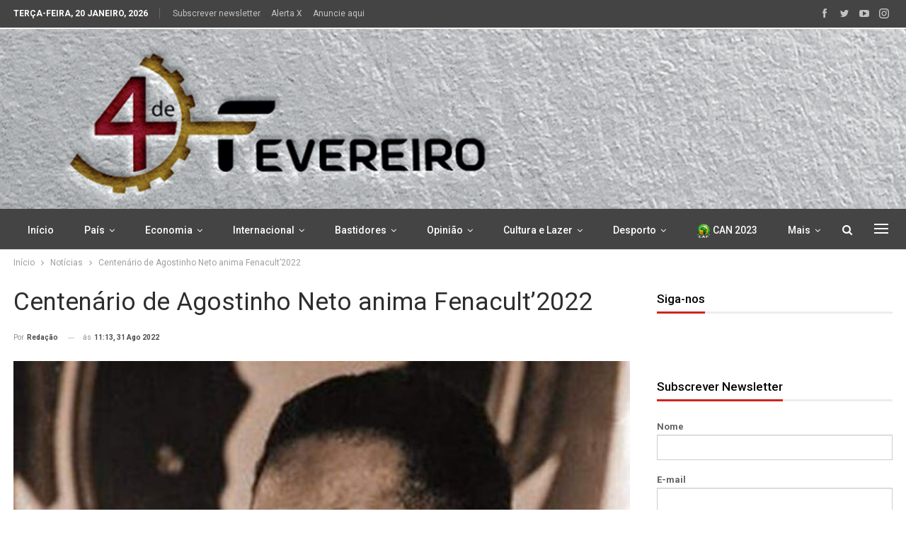

--- FILE ---
content_type: text/html; charset=UTF-8
request_url: https://4defevereiro.co.ao/centenario-de-agostinho-neto-anima-fenacult2022/
body_size: 23767
content:
	<!DOCTYPE html>
		<!--[if IE 8]>
	<html class="ie ie8" lang="pt-PT"> <![endif]-->
	<!--[if IE 9]>
	<html class="ie ie9" lang="pt-PT"> <![endif]-->
	<!--[if gt IE 9]><!-->
<html lang="pt-PT"> <!--<![endif]-->
	<head>
				<meta charset="UTF-8">
		<meta http-equiv="X-UA-Compatible" content="IE=edge">
		<meta name="viewport" content="width=device-width, initial-scale=1.0">
		<link rel="pingback" href="https://4defevereiro.co.ao/xmlrpc.php"/>

		<title>Centenário de Agostinho Neto anima Fenacult&#8217;2022 &#8211; 4 de fevereiro</title>
<meta name='robots' content='max-image-preview:large' />

<!-- Better Open Graph, Schema.org & Twitter Integration -->
<meta property="og:locale" content="pt_pt"/>
<meta property="og:site_name" content="4 de fevereiro"/>
<meta property="og:url" content="https://4defevereiro.co.ao/centenario-de-agostinho-neto-anima-fenacult2022/"/>
<meta property="og:title" content="Centenário de Agostinho Neto anima Fenacult&#8217;2022"/>
<meta property="og:image" content="https://4defevereiro.co.ao/wp-content/uploads/2022/08/neto.jpg"/>
<meta property="article:section" content="Notícias"/>
<meta property="og:description" content="O centenário do primeiro Presidente de Angola, António Agostinho, será preenchido com a realização do Festival Nacional da Cultura Especial Centenário (Fenacult’2022), reedição dos livros “Sagrada Esperança” e “Renúncia Impossível” e de um concurso literário 100 anos de António Agostinho Neto."/>
<meta property="og:type" content="article"/>
<meta name="twitter:card" content="summary"/>
<meta name="twitter:url" content="https://4defevereiro.co.ao/centenario-de-agostinho-neto-anima-fenacult2022/"/>
<meta name="twitter:title" content="Centenário de Agostinho Neto anima Fenacult&#8217;2022"/>
<meta name="twitter:description" content="O centenário do primeiro Presidente de Angola, António Agostinho, será preenchido com a realização do Festival Nacional da Cultura Especial Centenário (Fenacult’2022), reedição dos livros “Sagrada Esperança” e “Renúncia Impossível” e de um concurso literário 100 anos de António Agostinho Neto."/>
<meta name="twitter:image" content="https://4defevereiro.co.ao/wp-content/uploads/2022/08/neto.jpg"/>
<!-- / Better Open Graph, Schema.org & Twitter Integration. -->
<link rel='dns-prefetch' href='//fonts.googleapis.com' />
<link rel="alternate" type="application/rss+xml" title="4 de fevereiro &raquo; Feed" href="https://4defevereiro.co.ao/feed/" />
<link rel="alternate" type="application/rss+xml" title="4 de fevereiro &raquo; Feed de comentários" href="https://4defevereiro.co.ao/comments/feed/" />
<link rel="alternate" type="application/rss+xml" title="Feed de comentários de 4 de fevereiro &raquo; Centenário de Agostinho Neto anima Fenacult&#8217;2022" href="https://4defevereiro.co.ao/centenario-de-agostinho-neto-anima-fenacult2022/feed/" />
<link rel="alternate" title="oEmbed (JSON)" type="application/json+oembed" href="https://4defevereiro.co.ao/wp-json/oembed/1.0/embed?url=https%3A%2F%2F4defevereiro.co.ao%2Fcentenario-de-agostinho-neto-anima-fenacult2022%2F" />
<link rel="alternate" title="oEmbed (XML)" type="text/xml+oembed" href="https://4defevereiro.co.ao/wp-json/oembed/1.0/embed?url=https%3A%2F%2F4defevereiro.co.ao%2Fcentenario-de-agostinho-neto-anima-fenacult2022%2F&#038;format=xml" />
<style id='wp-img-auto-sizes-contain-inline-css' type='text/css'>
img:is([sizes=auto i],[sizes^="auto," i]){contain-intrinsic-size:3000px 1500px}
/*# sourceURL=wp-img-auto-sizes-contain-inline-css */
</style>
<style id='wp-emoji-styles-inline-css' type='text/css'>

	img.wp-smiley, img.emoji {
		display: inline !important;
		border: none !important;
		box-shadow: none !important;
		height: 1em !important;
		width: 1em !important;
		margin: 0 0.07em !important;
		vertical-align: -0.1em !important;
		background: none !important;
		padding: 0 !important;
	}
/*# sourceURL=wp-emoji-styles-inline-css */
</style>
<style id='wp-block-library-inline-css' type='text/css'>
:root{--wp-block-synced-color:#7a00df;--wp-block-synced-color--rgb:122,0,223;--wp-bound-block-color:var(--wp-block-synced-color);--wp-editor-canvas-background:#ddd;--wp-admin-theme-color:#007cba;--wp-admin-theme-color--rgb:0,124,186;--wp-admin-theme-color-darker-10:#006ba1;--wp-admin-theme-color-darker-10--rgb:0,107,160.5;--wp-admin-theme-color-darker-20:#005a87;--wp-admin-theme-color-darker-20--rgb:0,90,135;--wp-admin-border-width-focus:2px}@media (min-resolution:192dpi){:root{--wp-admin-border-width-focus:1.5px}}.wp-element-button{cursor:pointer}:root .has-very-light-gray-background-color{background-color:#eee}:root .has-very-dark-gray-background-color{background-color:#313131}:root .has-very-light-gray-color{color:#eee}:root .has-very-dark-gray-color{color:#313131}:root .has-vivid-green-cyan-to-vivid-cyan-blue-gradient-background{background:linear-gradient(135deg,#00d084,#0693e3)}:root .has-purple-crush-gradient-background{background:linear-gradient(135deg,#34e2e4,#4721fb 50%,#ab1dfe)}:root .has-hazy-dawn-gradient-background{background:linear-gradient(135deg,#faaca8,#dad0ec)}:root .has-subdued-olive-gradient-background{background:linear-gradient(135deg,#fafae1,#67a671)}:root .has-atomic-cream-gradient-background{background:linear-gradient(135deg,#fdd79a,#004a59)}:root .has-nightshade-gradient-background{background:linear-gradient(135deg,#330968,#31cdcf)}:root .has-midnight-gradient-background{background:linear-gradient(135deg,#020381,#2874fc)}:root{--wp--preset--font-size--normal:16px;--wp--preset--font-size--huge:42px}.has-regular-font-size{font-size:1em}.has-larger-font-size{font-size:2.625em}.has-normal-font-size{font-size:var(--wp--preset--font-size--normal)}.has-huge-font-size{font-size:var(--wp--preset--font-size--huge)}.has-text-align-center{text-align:center}.has-text-align-left{text-align:left}.has-text-align-right{text-align:right}.has-fit-text{white-space:nowrap!important}#end-resizable-editor-section{display:none}.aligncenter{clear:both}.items-justified-left{justify-content:flex-start}.items-justified-center{justify-content:center}.items-justified-right{justify-content:flex-end}.items-justified-space-between{justify-content:space-between}.screen-reader-text{border:0;clip-path:inset(50%);height:1px;margin:-1px;overflow:hidden;padding:0;position:absolute;width:1px;word-wrap:normal!important}.screen-reader-text:focus{background-color:#ddd;clip-path:none;color:#444;display:block;font-size:1em;height:auto;left:5px;line-height:normal;padding:15px 23px 14px;text-decoration:none;top:5px;width:auto;z-index:100000}html :where(.has-border-color){border-style:solid}html :where([style*=border-top-color]){border-top-style:solid}html :where([style*=border-right-color]){border-right-style:solid}html :where([style*=border-bottom-color]){border-bottom-style:solid}html :where([style*=border-left-color]){border-left-style:solid}html :where([style*=border-width]){border-style:solid}html :where([style*=border-top-width]){border-top-style:solid}html :where([style*=border-right-width]){border-right-style:solid}html :where([style*=border-bottom-width]){border-bottom-style:solid}html :where([style*=border-left-width]){border-left-style:solid}html :where(img[class*=wp-image-]){height:auto;max-width:100%}:where(figure){margin:0 0 1em}html :where(.is-position-sticky){--wp-admin--admin-bar--position-offset:var(--wp-admin--admin-bar--height,0px)}@media screen and (max-width:600px){html :where(.is-position-sticky){--wp-admin--admin-bar--position-offset:0px}}

/*# sourceURL=wp-block-library-inline-css */
</style><style id='global-styles-inline-css' type='text/css'>
:root{--wp--preset--aspect-ratio--square: 1;--wp--preset--aspect-ratio--4-3: 4/3;--wp--preset--aspect-ratio--3-4: 3/4;--wp--preset--aspect-ratio--3-2: 3/2;--wp--preset--aspect-ratio--2-3: 2/3;--wp--preset--aspect-ratio--16-9: 16/9;--wp--preset--aspect-ratio--9-16: 9/16;--wp--preset--color--black: #000000;--wp--preset--color--cyan-bluish-gray: #abb8c3;--wp--preset--color--white: #ffffff;--wp--preset--color--pale-pink: #f78da7;--wp--preset--color--vivid-red: #cf2e2e;--wp--preset--color--luminous-vivid-orange: #ff6900;--wp--preset--color--luminous-vivid-amber: #fcb900;--wp--preset--color--light-green-cyan: #7bdcb5;--wp--preset--color--vivid-green-cyan: #00d084;--wp--preset--color--pale-cyan-blue: #8ed1fc;--wp--preset--color--vivid-cyan-blue: #0693e3;--wp--preset--color--vivid-purple: #9b51e0;--wp--preset--gradient--vivid-cyan-blue-to-vivid-purple: linear-gradient(135deg,rgb(6,147,227) 0%,rgb(155,81,224) 100%);--wp--preset--gradient--light-green-cyan-to-vivid-green-cyan: linear-gradient(135deg,rgb(122,220,180) 0%,rgb(0,208,130) 100%);--wp--preset--gradient--luminous-vivid-amber-to-luminous-vivid-orange: linear-gradient(135deg,rgb(252,185,0) 0%,rgb(255,105,0) 100%);--wp--preset--gradient--luminous-vivid-orange-to-vivid-red: linear-gradient(135deg,rgb(255,105,0) 0%,rgb(207,46,46) 100%);--wp--preset--gradient--very-light-gray-to-cyan-bluish-gray: linear-gradient(135deg,rgb(238,238,238) 0%,rgb(169,184,195) 100%);--wp--preset--gradient--cool-to-warm-spectrum: linear-gradient(135deg,rgb(74,234,220) 0%,rgb(151,120,209) 20%,rgb(207,42,186) 40%,rgb(238,44,130) 60%,rgb(251,105,98) 80%,rgb(254,248,76) 100%);--wp--preset--gradient--blush-light-purple: linear-gradient(135deg,rgb(255,206,236) 0%,rgb(152,150,240) 100%);--wp--preset--gradient--blush-bordeaux: linear-gradient(135deg,rgb(254,205,165) 0%,rgb(254,45,45) 50%,rgb(107,0,62) 100%);--wp--preset--gradient--luminous-dusk: linear-gradient(135deg,rgb(255,203,112) 0%,rgb(199,81,192) 50%,rgb(65,88,208) 100%);--wp--preset--gradient--pale-ocean: linear-gradient(135deg,rgb(255,245,203) 0%,rgb(182,227,212) 50%,rgb(51,167,181) 100%);--wp--preset--gradient--electric-grass: linear-gradient(135deg,rgb(202,248,128) 0%,rgb(113,206,126) 100%);--wp--preset--gradient--midnight: linear-gradient(135deg,rgb(2,3,129) 0%,rgb(40,116,252) 100%);--wp--preset--font-size--small: 13px;--wp--preset--font-size--medium: 20px;--wp--preset--font-size--large: 36px;--wp--preset--font-size--x-large: 42px;--wp--preset--spacing--20: 0.44rem;--wp--preset--spacing--30: 0.67rem;--wp--preset--spacing--40: 1rem;--wp--preset--spacing--50: 1.5rem;--wp--preset--spacing--60: 2.25rem;--wp--preset--spacing--70: 3.38rem;--wp--preset--spacing--80: 5.06rem;--wp--preset--shadow--natural: 6px 6px 9px rgba(0, 0, 0, 0.2);--wp--preset--shadow--deep: 12px 12px 50px rgba(0, 0, 0, 0.4);--wp--preset--shadow--sharp: 6px 6px 0px rgba(0, 0, 0, 0.2);--wp--preset--shadow--outlined: 6px 6px 0px -3px rgb(255, 255, 255), 6px 6px rgb(0, 0, 0);--wp--preset--shadow--crisp: 6px 6px 0px rgb(0, 0, 0);}:where(.is-layout-flex){gap: 0.5em;}:where(.is-layout-grid){gap: 0.5em;}body .is-layout-flex{display: flex;}.is-layout-flex{flex-wrap: wrap;align-items: center;}.is-layout-flex > :is(*, div){margin: 0;}body .is-layout-grid{display: grid;}.is-layout-grid > :is(*, div){margin: 0;}:where(.wp-block-columns.is-layout-flex){gap: 2em;}:where(.wp-block-columns.is-layout-grid){gap: 2em;}:where(.wp-block-post-template.is-layout-flex){gap: 1.25em;}:where(.wp-block-post-template.is-layout-grid){gap: 1.25em;}.has-black-color{color: var(--wp--preset--color--black) !important;}.has-cyan-bluish-gray-color{color: var(--wp--preset--color--cyan-bluish-gray) !important;}.has-white-color{color: var(--wp--preset--color--white) !important;}.has-pale-pink-color{color: var(--wp--preset--color--pale-pink) !important;}.has-vivid-red-color{color: var(--wp--preset--color--vivid-red) !important;}.has-luminous-vivid-orange-color{color: var(--wp--preset--color--luminous-vivid-orange) !important;}.has-luminous-vivid-amber-color{color: var(--wp--preset--color--luminous-vivid-amber) !important;}.has-light-green-cyan-color{color: var(--wp--preset--color--light-green-cyan) !important;}.has-vivid-green-cyan-color{color: var(--wp--preset--color--vivid-green-cyan) !important;}.has-pale-cyan-blue-color{color: var(--wp--preset--color--pale-cyan-blue) !important;}.has-vivid-cyan-blue-color{color: var(--wp--preset--color--vivid-cyan-blue) !important;}.has-vivid-purple-color{color: var(--wp--preset--color--vivid-purple) !important;}.has-black-background-color{background-color: var(--wp--preset--color--black) !important;}.has-cyan-bluish-gray-background-color{background-color: var(--wp--preset--color--cyan-bluish-gray) !important;}.has-white-background-color{background-color: var(--wp--preset--color--white) !important;}.has-pale-pink-background-color{background-color: var(--wp--preset--color--pale-pink) !important;}.has-vivid-red-background-color{background-color: var(--wp--preset--color--vivid-red) !important;}.has-luminous-vivid-orange-background-color{background-color: var(--wp--preset--color--luminous-vivid-orange) !important;}.has-luminous-vivid-amber-background-color{background-color: var(--wp--preset--color--luminous-vivid-amber) !important;}.has-light-green-cyan-background-color{background-color: var(--wp--preset--color--light-green-cyan) !important;}.has-vivid-green-cyan-background-color{background-color: var(--wp--preset--color--vivid-green-cyan) !important;}.has-pale-cyan-blue-background-color{background-color: var(--wp--preset--color--pale-cyan-blue) !important;}.has-vivid-cyan-blue-background-color{background-color: var(--wp--preset--color--vivid-cyan-blue) !important;}.has-vivid-purple-background-color{background-color: var(--wp--preset--color--vivid-purple) !important;}.has-black-border-color{border-color: var(--wp--preset--color--black) !important;}.has-cyan-bluish-gray-border-color{border-color: var(--wp--preset--color--cyan-bluish-gray) !important;}.has-white-border-color{border-color: var(--wp--preset--color--white) !important;}.has-pale-pink-border-color{border-color: var(--wp--preset--color--pale-pink) !important;}.has-vivid-red-border-color{border-color: var(--wp--preset--color--vivid-red) !important;}.has-luminous-vivid-orange-border-color{border-color: var(--wp--preset--color--luminous-vivid-orange) !important;}.has-luminous-vivid-amber-border-color{border-color: var(--wp--preset--color--luminous-vivid-amber) !important;}.has-light-green-cyan-border-color{border-color: var(--wp--preset--color--light-green-cyan) !important;}.has-vivid-green-cyan-border-color{border-color: var(--wp--preset--color--vivid-green-cyan) !important;}.has-pale-cyan-blue-border-color{border-color: var(--wp--preset--color--pale-cyan-blue) !important;}.has-vivid-cyan-blue-border-color{border-color: var(--wp--preset--color--vivid-cyan-blue) !important;}.has-vivid-purple-border-color{border-color: var(--wp--preset--color--vivid-purple) !important;}.has-vivid-cyan-blue-to-vivid-purple-gradient-background{background: var(--wp--preset--gradient--vivid-cyan-blue-to-vivid-purple) !important;}.has-light-green-cyan-to-vivid-green-cyan-gradient-background{background: var(--wp--preset--gradient--light-green-cyan-to-vivid-green-cyan) !important;}.has-luminous-vivid-amber-to-luminous-vivid-orange-gradient-background{background: var(--wp--preset--gradient--luminous-vivid-amber-to-luminous-vivid-orange) !important;}.has-luminous-vivid-orange-to-vivid-red-gradient-background{background: var(--wp--preset--gradient--luminous-vivid-orange-to-vivid-red) !important;}.has-very-light-gray-to-cyan-bluish-gray-gradient-background{background: var(--wp--preset--gradient--very-light-gray-to-cyan-bluish-gray) !important;}.has-cool-to-warm-spectrum-gradient-background{background: var(--wp--preset--gradient--cool-to-warm-spectrum) !important;}.has-blush-light-purple-gradient-background{background: var(--wp--preset--gradient--blush-light-purple) !important;}.has-blush-bordeaux-gradient-background{background: var(--wp--preset--gradient--blush-bordeaux) !important;}.has-luminous-dusk-gradient-background{background: var(--wp--preset--gradient--luminous-dusk) !important;}.has-pale-ocean-gradient-background{background: var(--wp--preset--gradient--pale-ocean) !important;}.has-electric-grass-gradient-background{background: var(--wp--preset--gradient--electric-grass) !important;}.has-midnight-gradient-background{background: var(--wp--preset--gradient--midnight) !important;}.has-small-font-size{font-size: var(--wp--preset--font-size--small) !important;}.has-medium-font-size{font-size: var(--wp--preset--font-size--medium) !important;}.has-large-font-size{font-size: var(--wp--preset--font-size--large) !important;}.has-x-large-font-size{font-size: var(--wp--preset--font-size--x-large) !important;}
/*# sourceURL=global-styles-inline-css */
</style>

<style id='classic-theme-styles-inline-css' type='text/css'>
/*! This file is auto-generated */
.wp-block-button__link{color:#fff;background-color:#32373c;border-radius:9999px;box-shadow:none;text-decoration:none;padding:calc(.667em + 2px) calc(1.333em + 2px);font-size:1.125em}.wp-block-file__button{background:#32373c;color:#fff;text-decoration:none}
/*# sourceURL=/wp-includes/css/classic-themes.min.css */
</style>
<link rel='stylesheet' id='contact-form-7-css' href='https://4defevereiro.co.ao/wp-content/plugins/contact-form-7/includes/css/styles.css?ver=5.5.6.1' type='text/css' media='all' />
<link rel='stylesheet' id='ms-main-css' href='https://4defevereiro.co.ao/wp-content/plugins/masterslider/public/assets/css/masterslider.main.css?ver=3.5.5' type='text/css' media='all' />
<link rel='stylesheet' id='ms-custom-css' href='https://4defevereiro.co.ao/wp-content/uploads/masterslider/custom.css?ver=1.1' type='text/css' media='all' />
<link rel='stylesheet' id='better-framework-main-fonts-css' href='https://fonts.googleapis.com/css?family=Roboto:400,500,700,400italic&#038;display=swap' type='text/css' media='all' />
<script type="text/javascript" src="https://4defevereiro.co.ao/wp-includes/js/jquery/jquery.min.js?ver=3.7.1" id="jquery-core-js"></script>
<script type="text/javascript" src="https://4defevereiro.co.ao/wp-includes/js/jquery/jquery-migrate.min.js?ver=3.4.1" id="jquery-migrate-js"></script>
<link rel="https://api.w.org/" href="https://4defevereiro.co.ao/wp-json/" /><link rel="alternate" title="JSON" type="application/json" href="https://4defevereiro.co.ao/wp-json/wp/v2/posts/2129" /><link rel="EditURI" type="application/rsd+xml" title="RSD" href="https://4defevereiro.co.ao/xmlrpc.php?rsd" />
<meta name="generator" content="WordPress 6.9" />
<link rel="canonical" href="https://4defevereiro.co.ao/centenario-de-agostinho-neto-anima-fenacult2022/" />
<link rel='shortlink' href='https://4defevereiro.co.ao/?p=2129' />
<script>var ms_grabbing_curosr='https://4defevereiro.co.ao/wp-content/plugins/masterslider/public/assets/css/common/grabbing.cur',ms_grab_curosr='https://4defevereiro.co.ao/wp-content/plugins/masterslider/public/assets/css/common/grab.cur';</script>
<meta name="generator" content="MasterSlider 3.5.5 - Responsive Touch Image Slider" />
<meta property="fb:app_id" content="553083652925527"><!-- Connected Sites -->
<script type="text/javascript">
var _mtm = window._mtm = window._mtm || [];
_mtm.push({'mtm.startTime': (new Date().getTime()), 'event': 'mtm.Start'});
var d=document, g=d.createElement('script'), s=d.getElementsByTagName('script')[0];
g.type='text/javascript'; g.async=true; g.src='https://egoi.site/1377168_nossangola.neuroniocriativo.pt.js'; 
s.parentNode.insertBefore(g,s);
</script>
<!-- End Connected Sites -->			<link rel="shortcut icon" href="https://nossangola.neuroniocriativo.pt/wp-content/uploads/2022/06/4Fev-icon-16x16-1.png">			<link rel="apple-touch-icon" href="https://nossangola.neuroniocriativo.pt/wp-content/uploads/2022/06/4Fev-icon-57x57-1.png">			<link rel="apple-touch-icon" sizes="114x114" href="https://nossangola.neuroniocriativo.pt/wp-content/uploads/2022/06/4Fev-icon-114x114-1.png">			<link rel="apple-touch-icon" sizes="72x72" href="https://nossangola.neuroniocriativo.pt/wp-content/uploads/2022/06/4Fev-icon-72x72-1.png">			<link rel="apple-touch-icon" sizes="144x144" href="https://nossangola.neuroniocriativo.pt/wp-content/uploads/2022/06/4Fev-icon-144x144-1.png"><meta name="generator" content="Powered by WPBakery Page Builder - drag and drop page builder for WordPress."/>
<script type="application/ld+json">{
    "@context": "http://schema.org/",
    "@type": "Organization",
    "@id": "#organization",
    "logo": {
        "@type": "ImageObject",
        "url": "https://4defevereiro.co.ao/wp-content/uploads/2023/03/4fevereirov3.jpg"
    },
    "url": "https://4defevereiro.co.ao/",
    "name": "4 de fevereiro",
    "description": "4 de fevereiro"
}</script>
<script type="application/ld+json">{
    "@context": "http://schema.org/",
    "@type": "WebSite",
    "name": "4 de fevereiro",
    "alternateName": "4 de fevereiro",
    "url": "https://4defevereiro.co.ao/"
}</script>
<script type="application/ld+json">{
    "@context": "http://schema.org/",
    "@type": "BlogPosting",
    "headline": "Centen\u00e1rio de Agostinho Neto anima Fenacult'2022",
    "description": "O centen\u00e1rio do primeiro Presidente de Angola, Ant\u00f3nio Agostinho, ser\u00e1 preenchido com a realiza\u00e7\u00e3o do Festival Nacional da Cultura Especial Centen\u00e1rio (Fenacult\u20192022), reedi\u00e7\u00e3o dos livros \u201cSagrada Esperan\u00e7a\u201d e \u201cRen\u00fancia Imposs\u00edvel\u201d e de um concurso liter\u00e1rio 100 anos de Ant\u00f3nio Agostinho Neto.",
    "datePublished": "2022-08-31",
    "dateModified": "2022-08-31",
    "author": {
        "@type": "Person",
        "@id": "#person-Redao",
        "name": "Reda\u00e7\u00e3o"
    },
    "image": "https://4defevereiro.co.ao/wp-content/uploads/2022/08/neto.jpg",
    "interactionStatistic": [
        {
            "@type": "InteractionCounter",
            "interactionType": "http://schema.org/CommentAction",
            "userInteractionCount": 0
        }
    ],
    "publisher": {
        "@id": "#organization"
    },
    "mainEntityOfPage": "https://4defevereiro.co.ao/centenario-de-agostinho-neto-anima-fenacult2022/"
}</script>
<link rel='stylesheet' id='better-playlist' href='https://4defevereiro.co.ao/wp-content/plugins/better-playlist/css/better-playlist.min.css' type='text/css' media='all' />
<link rel='stylesheet' id='bs-icons' href='https://4defevereiro.co.ao/wp-content/themes/publisher/includes/libs/better-framework/assets/css/bs-icons.css' type='text/css' media='all' />
<link rel='stylesheet' id='better-social-counter' href='https://4defevereiro.co.ao/wp-content/plugins/better-social-counter/css/style.min.css' type='text/css' media='all' />
<link rel='stylesheet' id='bf-slick' href='https://4defevereiro.co.ao/wp-content/themes/publisher/includes/libs/better-framework/assets/css/slick.min.css' type='text/css' media='all' />
<link rel='stylesheet' id='fontawesome' href='https://4defevereiro.co.ao/wp-content/themes/publisher/includes/libs/better-framework/assets/css/font-awesome.min.css' type='text/css' media='all' />
<link rel='stylesheet' id='br-numbers' href='https://fonts.googleapis.com/css?family=Oswald&text=0123456789./\%' type='text/css' media='all' />
<link rel='stylesheet' id='better-reviews' href='https://4defevereiro.co.ao/wp-content/plugins/better-reviews/css/better-reviews.min.css' type='text/css' media='all' />
<link rel='stylesheet' id='blockquote-pack-pro' href='https://4defevereiro.co.ao/wp-content/plugins/blockquote-pack-pro/css/blockquote-pack.min.css' type='text/css' media='all' />
<link rel='stylesheet' id='financial-pack-pro' href='https://4defevereiro.co.ao/wp-content/plugins/financial-pack-pro/css/financial-pack.min.css' type='text/css' media='all' />
<link rel='stylesheet' id='smart-lists-pack-pro' href='https://4defevereiro.co.ao/wp-content/plugins/smart-lists-pack-pro/css/smart-lists-pack.min.css' type='text/css' media='all' />
<link rel='stylesheet' id='wp-embedder-pack-pro' href='https://4defevereiro.co.ao/wp-content/plugins/wp-embedder-pack/assets/css/wpep.min.css' type='text/css' media='all' />
<link rel='stylesheet' id='theme-libs' href='https://4defevereiro.co.ao/wp-content/themes/publisher/css/theme-libs.min.css' type='text/css' media='all' />
<link rel='stylesheet' id='publisher' href='https://4defevereiro.co.ao/wp-content/themes/publisher/style-7.11.0.min.css' type='text/css' media='all' />
<link rel='stylesheet' id='publisher-theme-news-plus' href='https://4defevereiro.co.ao/wp-content/themes/publisher/includes/styles/news-plus/style.min.css' type='text/css' media='all' />
<link rel='stylesheet' id='7.11.0-1752581147' href='https://4defevereiro.co.ao/wp-content/bs-booster-cache/2005696c39431f78ff4702e673751872.css' type='text/css' media='all' />
<meta name="generator" content="Powered by Slider Revolution 6.5.5 - responsive, Mobile-Friendly Slider Plugin for WordPress with comfortable drag and drop interface." />
<script type="text/javascript">function setREVStartSize(e){
			//window.requestAnimationFrame(function() {				 
				window.RSIW = window.RSIW===undefined ? window.innerWidth : window.RSIW;	
				window.RSIH = window.RSIH===undefined ? window.innerHeight : window.RSIH;	
				try {								
					var pw = document.getElementById(e.c).parentNode.offsetWidth,
						newh;
					pw = pw===0 || isNaN(pw) ? window.RSIW : pw;
					e.tabw = e.tabw===undefined ? 0 : parseInt(e.tabw);
					e.thumbw = e.thumbw===undefined ? 0 : parseInt(e.thumbw);
					e.tabh = e.tabh===undefined ? 0 : parseInt(e.tabh);
					e.thumbh = e.thumbh===undefined ? 0 : parseInt(e.thumbh);
					e.tabhide = e.tabhide===undefined ? 0 : parseInt(e.tabhide);
					e.thumbhide = e.thumbhide===undefined ? 0 : parseInt(e.thumbhide);
					e.mh = e.mh===undefined || e.mh=="" || e.mh==="auto" ? 0 : parseInt(e.mh,0);		
					if(e.layout==="fullscreen" || e.l==="fullscreen") 						
						newh = Math.max(e.mh,window.RSIH);					
					else{					
						e.gw = Array.isArray(e.gw) ? e.gw : [e.gw];
						for (var i in e.rl) if (e.gw[i]===undefined || e.gw[i]===0) e.gw[i] = e.gw[i-1];					
						e.gh = e.el===undefined || e.el==="" || (Array.isArray(e.el) && e.el.length==0)? e.gh : e.el;
						e.gh = Array.isArray(e.gh) ? e.gh : [e.gh];
						for (var i in e.rl) if (e.gh[i]===undefined || e.gh[i]===0) e.gh[i] = e.gh[i-1];
											
						var nl = new Array(e.rl.length),
							ix = 0,						
							sl;					
						e.tabw = e.tabhide>=pw ? 0 : e.tabw;
						e.thumbw = e.thumbhide>=pw ? 0 : e.thumbw;
						e.tabh = e.tabhide>=pw ? 0 : e.tabh;
						e.thumbh = e.thumbhide>=pw ? 0 : e.thumbh;					
						for (var i in e.rl) nl[i] = e.rl[i]<window.RSIW ? 0 : e.rl[i];
						sl = nl[0];									
						for (var i in nl) if (sl>nl[i] && nl[i]>0) { sl = nl[i]; ix=i;}															
						var m = pw>(e.gw[ix]+e.tabw+e.thumbw) ? 1 : (pw-(e.tabw+e.thumbw)) / (e.gw[ix]);					
						newh =  (e.gh[ix] * m) + (e.tabh + e.thumbh);
					}
					var el = document.getElementById(e.c);
					if (el!==null && el) el.style.height = newh+"px";					
					el = document.getElementById(e.c+"_wrapper");
					if (el!==null && el) {
						el.style.height = newh+"px";
						el.style.display = "block";
					}
				} catch(e){
					console.log("Failure at Presize of Slider:" + e)
				}					   
			//});
		  };</script>

<!-- BetterFramework Head Inline CSS -->
<style>
/* HEADER ********************************************************* */

.site-header.header-style-1 .header-inner {
    padding: 0px!important;
}


/* NAV MAIN MENU ****************************************************** */

.site-header.header-style-1 .main-menu-wrapper.menu-actions-btn-width-2 .main-menu-container {
    padding: 0 80px 0px 0px;
}
.site-header.header-style-1 .main-menu.menu {
    text-align: left;
}
.off-canvas-header .site-description {
    display: none;
}
.container.layout-2-col.layout-2-col-1.layout-right-sidebar.layout-bc-before {
    padding-top: 22px;
}
.site-header .main-menu-wrapper .main-menu.menu>li>a:before {
    height: 3px;
    bottom: 2px;
}



.section-heading.sh-t5>.h-text:first-child:last-child:before {
    background-color: #ce261e;
}
.bs-listing.bs-listing-listing-grid-1.bs-listing-single-tab.hp-box {
    padding: 15px 25px 21px;
    border: solid 1px #eaeaea;
}
.bs-listing.bs-listing-listing-text-2.bs-listing-single-tab.hp-box {
    padding: 15px 25px 21px;
    border: solid 1px #eaeaea;
}
.bs-pagination.bs-ajax-pagination.infinity .btn-bs-pagination, .bs-pagination.bs-ajax-pagination.more_btn .btn-bs-pagination, .bs-pagination.bs-ajax-pagination.more_btn_infinity .btn-bs-pagination {
    line-height: 26px!important;
    padding: 10px 7px;
    width: 100%;
}
.site-header .search-container .search-handler{
    color: #ffffff;
}
.bs-pagination.bs-ajax-pagination.infinity .btn-bs-pagination, .bs-pagination.bs-ajax-pagination.more_btn .btn-bs-pagination, .bs-pagination.bs-ajax-pagination.more_btn_infinity .btn-bs-pagination {
    line-height: 26px!important;
    padding: 10px 7px;
}
.btn-bs-pagination span.loaded.txt {
    font-size: 14px;
    color: #fff;
}
span.loaded.icon {
    color: #fff;
}
.site-header.full-width.header-style-1 .main-menu-wrapper{
    background-color: #444444;
}
.site-header .main-menu>li>a{
    color: #ffffff;
}
.site-header .off-canvas-menu-icon .off-canvas-menu-icon-el, .site-header .off-canvas-menu-icon .off-canvas-menu-icon-el:after, .site-header .off-canvas-menu-icon .off-canvas-menu-icon-el:before{
    background-color: #ffffff;
}
.main-menu.menu>li:hover>a{
    color: #ffffff;
}
.headline-hp a.post-url.post-title {
    text-transform: none;
    font-size: 45px;
    line-height: 45px;
}
.post-summary {
    font-size: 19px;
    line-height: 26px;
}
.site-header .shop-cart-container .cart-handler, .site-header .search-container .search-handler, .site-header .main-menu>li>a, .site-header .search-container .search-box .search-form .search-field, .site-header.site-header.header-style-6 .main-menu.menu>li>a:after {
    color: #ffffff;
}
a.btn-bs-pagination.prev.disabled {
    display: none;
}
a.btn-bs-pagination.next {
    display: none;
}
.site-footer .footer-widgets.light-text .widget.widget_nav_menu ul.menu {
    display: grid;
    font-size: 0;
}
.footer-column-3 {
    padding-left: 50px;
}
@media only screen and (max-width: 400px){
    .listing-item-classic .title .post-title {
        font-size: 88%!important;
        line-height: normal!important;
    }
    .footer-column-3 {
    padding-left: 0px;
    }
    .single-post-title {
    line-height: 38px;
}
    
}
.rh-p-h span.user-login {
    display: none;
}
.wpp-btn a {
    font-size: 21px;
    color: #fff;
}
.wpp-btn.btn {
    width: 100%;
    padding: 10px 10px;
    background-color: #4bca59;
    border-radius: 73px;
}
.wpp-block .wpb_wrapper {
    text-align: center;
}
.wpp-btn.btn:hover {
    background-color: #128c7e;
}
.wpp-text {
    font-size: 19px;
}
.site-header.full-width .main-menu-wrapper {
    border-top: none!important;
}
.site-header.full-width .topbar{
    border-bottom: none;
}
.site-header .main-menu-wrapper .main-menu.menu>li>a {
    padding: 0px 20px!important;
}



</style>
<!-- /BetterFramework Head Inline CSS-->
<noscript><style> .wpb_animate_when_almost_visible { opacity: 1; }</style></noscript>	<link rel='stylesheet' id='rs-plugin-settings-css' href='https://4defevereiro.co.ao/wp-content/plugins/revslider/public/assets/css/rs6.css?ver=6.5.5' type='text/css' media='all' />
<style id='rs-plugin-settings-inline-css' type='text/css'>
#rs-demo-id {}
/*# sourceURL=rs-plugin-settings-inline-css */
</style>
</head>

<body class="wp-singular post-template-default single single-post postid-2129 single-format-standard wp-theme-publisher _masterslider _msp_version_3.5.5 bs-theme bs-publisher bs-publisher-news-plus ltr close-rh page-layout-2-col page-layout-2-col-right full-width active-sticky-sidebar main-menu-sticky-smart main-menu-full-width active-ajax-search single-prim-cat-45 single-cat-45  wpb-js-composer js-comp-ver-6.7.0 vc_responsive bs-ll-a" dir="ltr">
<div class="off-canvas-overlay"></div>
<div class="off-canvas-container left skin-white">
	<div class="off-canvas-inner">
		<span class="canvas-close"><i></i></span>
					<div class="off-canvas-search">
				<form role="search" method="get" action="https://4defevereiro.co.ao">
					<input type="text" name="s" value=""
					       placeholder="Pesquisa...">
					<i class="fa fa-search"></i>
				</form>
			</div>
						<nav class="off-canvas-menu">
				<ul class="menu bsm-pure clearfix">
					<li id="menu-item-390" class="menu-item menu-item-type-post_type menu-item-object-page better-anim-fade menu-item-390"><a href="https://4defevereiro.co.ao/ultimas-noticias/">Últimas Notícias</a></li>
<li id="menu-item-383" class="menu-item menu-item-type-taxonomy menu-item-object-category menu-term-62 better-anim-fade menu-item-383"><a href="https://4defevereiro.co.ao/categoria/em-foco/">Em Foco</a></li>
<li id="menu-item-384" class="menu-item menu-item-type-taxonomy menu-item-object-category menu-term-63 better-anim-fade menu-item-384"><a href="https://4defevereiro.co.ao/categoria/entrevista/">Entrevista</a></li>
<li id="menu-item-385" class="menu-item menu-item-type-taxonomy menu-item-object-category menu-term-64 better-anim-fade menu-item-385"><a href="https://4defevereiro.co.ao/categoria/celebridades/">Celebridades</a></li>
<li id="menu-item-386" class="menu-item menu-item-type-taxonomy menu-item-object-category menu-term-65 better-anim-fade menu-item-386"><a href="https://4defevereiro.co.ao/categoria/videos/">Vídeos</a></li>
<li id="menu-item-387" class="menu-item menu-item-type-taxonomy menu-item-object-category menu-term-70 better-anim-fade menu-item-387"><a href="https://4defevereiro.co.ao/categoria/podcasts/">Podcasts</a></li>
<li id="menu-item-388" class="menu-item menu-item-type-taxonomy menu-item-object-category menu-term-67 better-anim-fade menu-item-388"><a href="https://4defevereiro.co.ao/categoria/correio-do-leitor/">Correio do Leitor</a></li>
<li id="menu-item-389" class="menu-item menu-item-type-taxonomy menu-item-object-category menu-term-68 better-anim-fade menu-item-389"><a href="https://4defevereiro.co.ao/categoria/comunidades/">Comunidades</a></li>
<li id="menu-item-391" class="menu-item menu-item-type-post_type menu-item-object-page better-anim-fade menu-item-391"><a href="https://4defevereiro.co.ao/sub-newsletters/">Subscrever newsletter</a></li>
				</ul>
			</nav>
						<div class="off_canvas_footer">
				<div class="off_canvas_footer-info entry-content">
							<div  class="  better-studio-shortcode bsc-clearfix better-social-counter style-button colored in-4-col">
						<ul class="social-list bsc-clearfix"><li class="social-item facebook"><a href = "https://www.facebook.com/4Fevereiro" target = "_blank" > <i class="item-icon bsfi-facebook" ></i><span class="item-title" > Likes </span> </a> </li> <li class="social-item twitter"><a href = "https://twitter.com/AO4defevereiro" target = "_blank" > <i class="item-icon bsfi-twitter" ></i><span class="item-title" > Followers </span> </a> </li> <li class="social-item youtube"><a href = "https://youtube.com/channel/UCAxWltFVituWTBMFAtwIFzA" target = "_blank" > <i class="item-icon bsfi-youtube" ></i><span class="item-title" > Subscribers </span> </a> </li> <li class="social-item linkedin"><a href = "https://www.linkedin.com/company/4-de-fevereiro/" target = "_blank" > <i class="item-icon bsfi-linkedin" ></i><span class="item-title" >  </span> </a> </li> 			</ul>
		</div>
						</div>
			</div>
				</div>
</div>
		<div class="main-wrap content-main-wrap">
			<header id="header" class="site-header header-style-1 full-width" itemscope="itemscope" itemtype="https://schema.org/WPHeader">
		<section class="topbar topbar-style-1 hidden-xs hidden-xs">
	<div class="content-wrap">
		<div class="container">
			<div class="topbar-inner clearfix">

									<div class="section-links">
								<div  class="  better-studio-shortcode bsc-clearfix better-social-counter style-button not-colored in-4-col">
						<ul class="social-list bsc-clearfix"><li class="social-item facebook"><a href = "https://www.facebook.com/4Fevereiro" target = "_blank" > <i class="item-icon bsfi-facebook" ></i><span class="item-title" > Likes </span> </a> </li> <li class="social-item twitter"><a href = "https://twitter.com/AO4defevereiro" target = "_blank" > <i class="item-icon bsfi-twitter" ></i><span class="item-title" > Followers </span> </a> </li> <li class="social-item youtube"><a href = "https://youtube.com/channel/UCAxWltFVituWTBMFAtwIFzA" target = "_blank" > <i class="item-icon bsfi-youtube" ></i><span class="item-title" > Subscribers </span> </a> </li> <li class="social-item instagram"><a href = "https://instagram.com/debates4defevereiro" target = "_blank" > <i class="item-icon bsfi-instagram" ></i><span class="item-title" > Followers </span> </a> </li> 			</ul>
		</div>
							</div>
				
				<div class="section-menu">
						<div id="menu-top" class="menu top-menu-wrapper" role="navigation" itemscope="itemscope" itemtype="https://schema.org/SiteNavigationElement">
		<nav class="top-menu-container">

			<ul id="top-navigation" class="top-menu menu clearfix bsm-pure">
									<li id="topbar-date" class="menu-item menu-item-date">
					<span
						class="topbar-date">Terça-feira, 20 Janeiro, 2026</span>
					</li>
					<li id="menu-item-421" class="menu-item menu-item-type-post_type menu-item-object-page better-anim-fade menu-item-421"><a href="https://4defevereiro.co.ao/sub-newsletters/">Subscrever newsletter</a></li>
<li id="menu-item-422" class="menu-item menu-item-type-post_type menu-item-object-page better-anim-fade menu-item-422"><a href="https://4defevereiro.co.ao/alerta-x/">Alerta X</a></li>
<li id="menu-item-423" class="menu-item menu-item-type-post_type menu-item-object-page better-anim-fade menu-item-423"><a href="https://4defevereiro.co.ao/anuncie-aqui/">Anuncie aqui</a></li>
			</ul>

		</nav>
	</div>
				</div>
			</div>
		</div>
	</div>
</section>
		<div class="header-inner">
			<div class="">
				<div class="">
					<div id="site-branding" class="site-branding">
	<p  id="site-title" class="logo h1 img-logo">
	<a href="https://4defevereiro.co.ao/" itemprop="url" rel="home">
					<img id="site-logo" src="https://4defevereiro.co.ao/wp-content/uploads/2023/03/4fevereirov3.jpg"
			     alt="4 de fevereiro"  data-bsrjs="https://4defevereiro.co.ao/wp-content/uploads/2023/03/4fevereirov3-1.jpg"  />

			<span class="site-title">4 de fevereiro - 4 de fevereiro</span>
				</a>
</p>
</div><!-- .site-branding -->
				</div>

			</div>
		</div>
		<div id="menu-main" class="menu main-menu-wrapper show-search-item show-off-canvas menu-actions-btn-width-2" role="navigation" itemscope="itemscope" itemtype="https://schema.org/SiteNavigationElement">
	<div class="main-menu-inner">
		<div class="content-wrap">
			<div class="container">

				<nav class="main-menu-container">
					<ul id="main-navigation" class="main-menu menu bsm-pure clearfix">
						<li id="menu-item-322" class="menu-item menu-item-type-post_type menu-item-object-page menu-item-home better-anim-fade menu-item-322"><a href="https://4defevereiro.co.ao/">Início</a></li>
<li id="menu-item-364" class="menu-item menu-item-type-taxonomy menu-item-object-category menu-item-has-children menu-term-44 better-anim-fade menu-item-has-children menu-item-has-mega menu-item-mega-tabbed-grid-posts menu-item-364"><a href="https://4defevereiro.co.ao/categoria/pais/">País</a>
<!-- Mega Menu Start -->
	<div class="mega-menu tabbed-grid-posts">
		<div class="content-wrap clearfix">
			<ul class="tabs-section">
								<li class="active">
					<a href="https://4defevereiro.co.ao/categoria/pais/"
					   data-target="#mtab-1891916369-44"
					   data-toggle="tab" aria-expanded="true"
					   class="term-44">
						<i class="fa fa-angle-right"></i> Todos					</a>
				</li>
									<li>
						<a href="https://4defevereiro.co.ao/categoria/pais/justica/"
						   data-target="#mtab-1891916369-48"
						   data-deferred-init="693986882"
						   data-toggle="tab" data-deferred-event="mouseenter"
						   class="term-48">
							<i class="fa fa-angle-right"></i> Justiça						</a>
					</li>
										<li>
						<a href="https://4defevereiro.co.ao/categoria/pais/politica/"
						   data-target="#mtab-1891916369-46"
						   data-deferred-init="68171957"
						   data-toggle="tab" data-deferred-event="mouseenter"
						   class="term-46">
							<i class="fa fa-angle-right"></i> Política						</a>
					</li>
										<li>
						<a href="https://4defevereiro.co.ao/categoria/pais/sociedade/"
						   data-target="#mtab-1891916369-47"
						   data-deferred-init="1252601480"
						   data-toggle="tab" data-deferred-event="mouseenter"
						   class="term-47">
							<i class="fa fa-angle-right"></i> Sociedade						</a>
					</li>
								</ul>
			<div class="tab-content">
				<div class="tab-pane bs-tab-anim bs-tab-animated active"
				     id="mtab-1891916369-44">
							<div class="bs-pagination-wrapper main-term-44 next_prev ">
			<div class="listing listing-grid listing-grid-1 clearfix columns-3">
		<div class="post-22135 type-post format-standard has-post-thumbnail  simple-grid  listing-item listing-item-grid listing-item-grid-1 main-term-47">
	<div class="item-inner">
					<div class="featured clearfix">
				<div class="term-badges floated"><span class="term-badge term-47"><a href="https://4defevereiro.co.ao/categoria/pais/sociedade/">Sociedade</a></span></div>				<a  title="Talatona conta com terminal de passageiros a partir de 22 de Janeiro" data-src="https://4defevereiro.co.ao/wp-content/uploads/2026/01/Talatona-express-357x210.jpeg" data-bs-srcset="{&quot;baseurl&quot;:&quot;https:\/\/4defevereiro.co.ao\/wp-content\/uploads\/2026\/01\/&quot;,&quot;sizes&quot;:{&quot;210&quot;:&quot;Talatona-express-210x136.jpeg&quot;,&quot;279&quot;:&quot;Talatona-express-279x220.jpeg&quot;,&quot;357&quot;:&quot;Talatona-express-357x210.jpeg&quot;,&quot;620&quot;:&quot;Talatona-express.jpeg&quot;}}"						class="img-holder" href="https://4defevereiro.co.ao/talatona-conta-com-terminal-de-passageiros-a-partir-de-22-de-janeiro/"></a>

							</div>
		<p class="title">		<a href="https://4defevereiro.co.ao/talatona-conta-com-terminal-de-passageiros-a-partir-de-22-de-janeiro/" class="post-title post-url">
			Talatona conta com terminal de passageiros a partir de 22 de Janeiro		</a>
		</p>	</div>
	</div >
	<div class="post-22114 type-post format-standard has-post-thumbnail  simple-grid  listing-item listing-item-grid listing-item-grid-1 main-term-46">
	<div class="item-inner">
					<div class="featured clearfix">
				<div class="term-badges floated"><span class="term-badge term-46"><a href="https://4defevereiro.co.ao/categoria/pais/politica/">Política</a></span></div>				<a  title="Enviado especial do Presidente da República em Kinshasa para concertação sobre paz na RDC" data-src="https://4defevereiro.co.ao/wp-content/uploads/2022/11/Tete-Antonio-357x210.jpg" data-bs-srcset="{&quot;baseurl&quot;:&quot;https:\/\/4defevereiro.co.ao\/wp-content\/uploads\/2022\/11\/&quot;,&quot;sizes&quot;:{&quot;210&quot;:&quot;Tete-Antonio-210x136.jpg&quot;,&quot;279&quot;:&quot;Tete-Antonio-279x220.jpg&quot;,&quot;357&quot;:&quot;Tete-Antonio-357x210.jpg&quot;,&quot;750&quot;:&quot;Tete-Antonio.jpg&quot;}}"						class="img-holder" href="https://4defevereiro.co.ao/enviado-especial-do-presidente-da-republica-em-kinshasa-para-concertacao-sobre-paz-na-rdc/"></a>

							</div>
		<p class="title">		<a href="https://4defevereiro.co.ao/enviado-especial-do-presidente-da-republica-em-kinshasa-para-concertacao-sobre-paz-na-rdc/" class="post-title post-url">
			Enviado especial do Presidente da República em Kinshasa para concertação sobre paz na&hellip;		</a>
		</p>	</div>
	</div >
	<div class="post-22101 type-post format-standard has-post-thumbnail  simple-grid  listing-item listing-item-grid listing-item-grid-1 main-term-46">
	<div class="item-inner">
					<div class="featured clearfix">
				<div class="term-badges floated"><span class="term-badge term-46"><a href="https://4defevereiro.co.ao/categoria/pais/politica/">Política</a></span></div>				<a  title="Chefe de Estado cria Comissão para preparar visita do Papa Leão XIV a Angola" data-src="https://4defevereiro.co.ao/wp-content/uploads/2026/01/Papa-Leao-357x210.jpg" data-bs-srcset="{&quot;baseurl&quot;:&quot;https:\/\/4defevereiro.co.ao\/wp-content\/uploads\/2026\/01\/&quot;,&quot;sizes&quot;:{&quot;210&quot;:&quot;Papa-Leao-210x136.jpg&quot;,&quot;279&quot;:&quot;Papa-Leao-279x220.jpg&quot;,&quot;357&quot;:&quot;Papa-Leao-357x210.jpg&quot;,&quot;750&quot;:&quot;Papa-Leao-750x430.jpg&quot;,&quot;1170&quot;:&quot;Papa-Leao.jpg&quot;}}"						class="img-holder" href="https://4defevereiro.co.ao/presidente-joao-lourenco-cria-comissao-para-preparar-visita-do-papa-leao-xiv-a-angola/"></a>

							</div>
		<p class="title">		<a href="https://4defevereiro.co.ao/presidente-joao-lourenco-cria-comissao-para-preparar-visita-do-papa-leao-xiv-a-angola/" class="post-title post-url">
			Chefe de Estado cria Comissão para preparar visita do Papa Leão XIV a Angola		</a>
		</p>	</div>
	</div >
	</div>
	
	</div><div class="bs-pagination bs-ajax-pagination next_prev main-term-44 clearfix">
			<script>var bs_ajax_paginate_400465538 = '{"query":{"paginate":"next_prev","show_label":1,"order_by":"date","count":3,"category":"44","_layout":{"state":"1|1|0","page":"2-col-right"}},"type":"wp_query","view":"Publisher::bs_pagin_ajax_tabbed_mega_grid_posts","current_page":1,"ajax_url":"\/wp-admin\/admin-ajax.php","remove_duplicates":"0","paginate":"next_prev","_layout":{"state":"1|1|0","page":"2-col-right"},"_bs_pagin_token":"dc28545"}';</script>				<a class="btn-bs-pagination prev disabled" rel="prev" data-id="400465538"
				   title="Anterior">
					<i class="fa fa-angle-left"
					   aria-hidden="true"></i> Prev				</a>
				<a  rel="next" class="btn-bs-pagination next"
				   data-id="400465538" title="Próximo">
					Next <i
							class="fa fa-angle-right" aria-hidden="true"></i>
				</a>
				</div>				</div>
									<div class="tab-pane bs-tab-anim bs-deferred-container"
					     id="mtab-1891916369-48">
								<div class="bs-pagination-wrapper main-term-48 next_prev ">
				<div class="bs-deferred-load-wrapper" id="bsd_693986882">
			<script>var bs_deferred_loading_bsd_693986882 = '{"query":{"paginate":"next_prev","show_label":1,"order_by":"date","count":3,"category":48,"_layout":{"state":"1|1|0","page":"2-col-right"}},"type":"wp_query","view":"Publisher::bs_pagin_ajax_tabbed_mega_grid_posts","current_page":1,"ajax_url":"\/wp-admin\/admin-ajax.php","remove_duplicates":"0","paginate":"next_prev","_layout":{"state":"1|1|0","page":"2-col-right"},"_bs_pagin_token":"824c6b1"}';</script>
		</div>
		
	</div>					</div>
										<div class="tab-pane bs-tab-anim bs-deferred-container"
					     id="mtab-1891916369-46">
								<div class="bs-pagination-wrapper main-term-46 next_prev ">
				<div class="bs-deferred-load-wrapper" id="bsd_68171957">
			<script>var bs_deferred_loading_bsd_68171957 = '{"query":{"paginate":"next_prev","show_label":1,"order_by":"date","count":3,"category":46,"_layout":{"state":"1|1|0","page":"2-col-right"}},"type":"wp_query","view":"Publisher::bs_pagin_ajax_tabbed_mega_grid_posts","current_page":1,"ajax_url":"\/wp-admin\/admin-ajax.php","remove_duplicates":"0","paginate":"next_prev","_layout":{"state":"1|1|0","page":"2-col-right"},"_bs_pagin_token":"d7b4f70"}';</script>
		</div>
		
	</div>					</div>
										<div class="tab-pane bs-tab-anim bs-deferred-container"
					     id="mtab-1891916369-47">
								<div class="bs-pagination-wrapper main-term-47 next_prev ">
				<div class="bs-deferred-load-wrapper" id="bsd_1252601480">
			<script>var bs_deferred_loading_bsd_1252601480 = '{"query":{"paginate":"next_prev","show_label":1,"order_by":"date","count":3,"category":47,"_layout":{"state":"1|1|0","page":"2-col-right"}},"type":"wp_query","view":"Publisher::bs_pagin_ajax_tabbed_mega_grid_posts","current_page":1,"ajax_url":"\/wp-admin\/admin-ajax.php","remove_duplicates":"0","paginate":"next_prev","_layout":{"state":"1|1|0","page":"2-col-right"},"_bs_pagin_token":"d4df5ce"}';</script>
		</div>
		
	</div>					</div>
								</div>
		</div>
	</div>

<!-- Mega Menu End -->
</li>
<li id="menu-item-368" class="menu-item menu-item-type-taxonomy menu-item-object-category menu-item-has-children menu-term-49 better-anim-fade menu-item-has-children menu-item-has-mega menu-item-mega-tabbed-grid-posts menu-item-368"><a href="https://4defevereiro.co.ao/categoria/economia/">Economia</a>
<!-- Mega Menu Start -->
	<div class="mega-menu tabbed-grid-posts">
		<div class="content-wrap clearfix">
			<ul class="tabs-section">
								<li class="active">
					<a href="https://4defevereiro.co.ao/categoria/economia/"
					   data-target="#mtab-1509435306-49"
					   data-toggle="tab" aria-expanded="true"
					   class="term-49">
						<i class="fa fa-angle-right"></i> Todos					</a>
				</li>
									<li>
						<a href="https://4defevereiro.co.ao/categoria/economia/mercados/"
						   data-target="#mtab-1509435306-53"
						   data-deferred-init="1120531399"
						   data-toggle="tab" data-deferred-event="mouseenter"
						   class="term-53">
							<i class="fa fa-angle-right"></i> Mercados						</a>
					</li>
										<li>
						<a href="https://4defevereiro.co.ao/categoria/economia/negocios/"
						   data-target="#mtab-1509435306-52"
						   data-deferred-init="1530090473"
						   data-toggle="tab" data-deferred-event="mouseenter"
						   class="term-52">
							<i class="fa fa-angle-right"></i> Negócios						</a>
					</li>
										<li>
						<a href="https://4defevereiro.co.ao/categoria/economia/contas-publicas/"
						   data-target="#mtab-1509435306-51"
						   data-deferred-init="453332751"
						   data-toggle="tab" data-deferred-event="mouseenter"
						   class="term-51">
							<i class="fa fa-angle-right"></i> Contas Públicas						</a>
					</li>
								</ul>
			<div class="tab-content">
				<div class="tab-pane bs-tab-anim bs-tab-animated active"
				     id="mtab-1509435306-49">
							<div class="bs-pagination-wrapper main-term-49 next_prev ">
			<div class="listing listing-grid listing-grid-1 clearfix columns-3">
		<div class="post-22144 type-post format-standard has-post-thumbnail  simple-grid  listing-item listing-item-grid listing-item-grid-1 main-term-49">
	<div class="item-inner">
					<div class="featured clearfix">
				<div class="term-badges floated"><span class="term-badge term-49"><a href="https://4defevereiro.co.ao/categoria/economia/">Economia</a></span></div>				<a  title="Transacções no MULTICAIXA Express atingem 19,7 biliões Kz em 2025" data-src="https://4defevereiro.co.ao/wp-content/uploads/2026/01/1_2067236284630f0ba569008-357x210.jpg" data-bs-srcset="{&quot;baseurl&quot;:&quot;https:\/\/4defevereiro.co.ao\/wp-content\/uploads\/2026\/01\/&quot;,&quot;sizes&quot;:{&quot;210&quot;:&quot;1_2067236284630f0ba569008-210x136.jpg&quot;,&quot;279&quot;:&quot;1_2067236284630f0ba569008-279x220.jpg&quot;,&quot;357&quot;:&quot;1_2067236284630f0ba569008-357x210.jpg&quot;,&quot;620&quot;:&quot;1_2067236284630f0ba569008.jpg&quot;}}"						class="img-holder" href="https://4defevereiro.co.ao/transaccoes-no-multicaixa-express-atingem-197-bilioes-kz-em-2025/"></a>

							</div>
		<p class="title">		<a href="https://4defevereiro.co.ao/transaccoes-no-multicaixa-express-atingem-197-bilioes-kz-em-2025/" class="post-title post-url">
			Transacções no MULTICAIXA Express atingem 19,7 biliões Kz em 2025		</a>
		</p>	</div>
	</div >
	<div class="post-22142 type-post format-standard has-post-thumbnail  simple-grid  listing-item listing-item-grid listing-item-grid-1 main-term-49">
	<div class="item-inner">
					<div class="featured clearfix">
				<div class="term-badges floated"><span class="term-badge term-49"><a href="https://4defevereiro.co.ao/categoria/economia/">Economia</a></span></div>				<a  title="BNA advoga cortes nas taxas activas para estimular economia" data-src="https://4defevereiro.co.ao/wp-content/uploads/2023/05/bna_52726811363426dcbe0db6-357x210.jpg" data-bs-srcset="{&quot;baseurl&quot;:&quot;https:\/\/4defevereiro.co.ao\/wp-content\/uploads\/2023\/05\/&quot;,&quot;sizes&quot;:{&quot;210&quot;:&quot;bna_52726811363426dcbe0db6-210x136.jpg&quot;,&quot;279&quot;:&quot;bna_52726811363426dcbe0db6-279x220.jpg&quot;,&quot;357&quot;:&quot;bna_52726811363426dcbe0db6-357x210.jpg&quot;,&quot;620&quot;:&quot;bna_52726811363426dcbe0db6.jpg&quot;}}"						class="img-holder" href="https://4defevereiro.co.ao/bna-advoga-cortes-nas-taxas-activas-para-estimular-economia/"></a>

							</div>
		<p class="title">		<a href="https://4defevereiro.co.ao/bna-advoga-cortes-nas-taxas-activas-para-estimular-economia/" class="post-title post-url">
			BNA advoga cortes nas taxas activas para estimular economia		</a>
		</p>	</div>
	</div >
	<div class="post-22133 type-post format-standard has-post-thumbnail  simple-grid  listing-item listing-item-grid listing-item-grid-1 main-term-49">
	<div class="item-inner">
					<div class="featured clearfix">
				<div class="term-badges floated"><span class="term-badge term-49"><a href="https://4defevereiro.co.ao/categoria/economia/">Economia</a></span></div>				<a  title="Carrinho suspende importação de milho ‘com olhos’ na autossuficiência do feijão" data-src="https://4defevereiro.co.ao/wp-content/uploads/2023/03/carrinho-357x210.jpg" data-bs-srcset="{&quot;baseurl&quot;:&quot;https:\/\/4defevereiro.co.ao\/wp-content\/uploads\/2023\/03\/&quot;,&quot;sizes&quot;:{&quot;210&quot;:&quot;carrinho-210x136.jpg&quot;,&quot;279&quot;:&quot;carrinho-279x220.jpg&quot;,&quot;357&quot;:&quot;carrinho-357x210.jpg&quot;,&quot;474&quot;:&quot;carrinho.jpg&quot;}}"						class="img-holder" href="https://4defevereiro.co.ao/carrinho-suspende-importacao-de-milho-com-olhos-na-autossuficiencia-do-feijao/"></a>

							</div>
		<p class="title">		<a href="https://4defevereiro.co.ao/carrinho-suspende-importacao-de-milho-com-olhos-na-autossuficiencia-do-feijao/" class="post-title post-url">
			Carrinho suspende importação de milho ‘com olhos’ na autossuficiência do feijão		</a>
		</p>	</div>
	</div >
	</div>
	
	</div><div class="bs-pagination bs-ajax-pagination next_prev main-term-49 clearfix">
			<script>var bs_ajax_paginate_2099872474 = '{"query":{"paginate":"next_prev","show_label":1,"order_by":"date","count":3,"category":"49","_layout":{"state":"1|1|0","page":"2-col-right"}},"type":"wp_query","view":"Publisher::bs_pagin_ajax_tabbed_mega_grid_posts","current_page":1,"ajax_url":"\/wp-admin\/admin-ajax.php","remove_duplicates":"0","paginate":"next_prev","_layout":{"state":"1|1|0","page":"2-col-right"},"_bs_pagin_token":"da5c975"}';</script>				<a class="btn-bs-pagination prev disabled" rel="prev" data-id="2099872474"
				   title="Anterior">
					<i class="fa fa-angle-left"
					   aria-hidden="true"></i> Prev				</a>
				<a  rel="next" class="btn-bs-pagination next"
				   data-id="2099872474" title="Próximo">
					Next <i
							class="fa fa-angle-right" aria-hidden="true"></i>
				</a>
				</div>				</div>
									<div class="tab-pane bs-tab-anim bs-deferred-container"
					     id="mtab-1509435306-53">
								<div class="bs-pagination-wrapper main-term-53 next_prev ">
				<div class="bs-deferred-load-wrapper" id="bsd_1120531399">
			<script>var bs_deferred_loading_bsd_1120531399 = '{"query":{"paginate":"next_prev","show_label":1,"order_by":"date","count":3,"category":53,"_layout":{"state":"1|1|0","page":"2-col-right"}},"type":"wp_query","view":"Publisher::bs_pagin_ajax_tabbed_mega_grid_posts","current_page":1,"ajax_url":"\/wp-admin\/admin-ajax.php","remove_duplicates":"0","paginate":"next_prev","_layout":{"state":"1|1|0","page":"2-col-right"},"_bs_pagin_token":"b3ced65"}';</script>
		</div>
		
	</div>					</div>
										<div class="tab-pane bs-tab-anim bs-deferred-container"
					     id="mtab-1509435306-52">
								<div class="bs-pagination-wrapper main-term-52 next_prev ">
				<div class="bs-deferred-load-wrapper" id="bsd_1530090473">
			<script>var bs_deferred_loading_bsd_1530090473 = '{"query":{"paginate":"next_prev","show_label":1,"order_by":"date","count":3,"category":52,"_layout":{"state":"1|1|0","page":"2-col-right"}},"type":"wp_query","view":"Publisher::bs_pagin_ajax_tabbed_mega_grid_posts","current_page":1,"ajax_url":"\/wp-admin\/admin-ajax.php","remove_duplicates":"0","paginate":"next_prev","_layout":{"state":"1|1|0","page":"2-col-right"},"_bs_pagin_token":"e77af97"}';</script>
		</div>
		
	</div>					</div>
										<div class="tab-pane bs-tab-anim bs-deferred-container"
					     id="mtab-1509435306-51">
								<div class="bs-pagination-wrapper main-term-51 next_prev ">
				<div class="bs-deferred-load-wrapper" id="bsd_453332751">
			<script>var bs_deferred_loading_bsd_453332751 = '{"query":{"paginate":"next_prev","show_label":1,"order_by":"date","count":3,"category":51,"_layout":{"state":"1|1|0","page":"2-col-right"}},"type":"wp_query","view":"Publisher::bs_pagin_ajax_tabbed_mega_grid_posts","current_page":1,"ajax_url":"\/wp-admin\/admin-ajax.php","remove_duplicates":"0","paginate":"next_prev","_layout":{"state":"1|1|0","page":"2-col-right"},"_bs_pagin_token":"f3a135b"}';</script>
		</div>
		
	</div>					</div>
								</div>
		</div>
	</div>

<!-- Mega Menu End -->
</li>
<li id="menu-item-372" class="menu-item menu-item-type-taxonomy menu-item-object-category menu-item-has-children menu-term-54 better-anim-fade menu-item-has-children menu-item-has-mega menu-item-mega-tabbed-grid-posts menu-item-372"><a href="https://4defevereiro.co.ao/categoria/internacional/">Internacional</a>
<!-- Mega Menu Start -->
	<div class="mega-menu tabbed-grid-posts">
		<div class="content-wrap clearfix">
			<ul class="tabs-section">
								<li class="active">
					<a href="https://4defevereiro.co.ao/categoria/internacional/"
					   data-target="#mtab-79214875-54"
					   data-toggle="tab" aria-expanded="true"
					   class="term-54">
						<i class="fa fa-angle-right"></i> Todos					</a>
				</li>
									<li>
						<a href="https://4defevereiro.co.ao/categoria/internacional/mundo/"
						   data-target="#mtab-79214875-56"
						   data-deferred-init="926434482"
						   data-toggle="tab" data-deferred-event="mouseenter"
						   class="term-56">
							<i class="fa fa-angle-right"></i> Mundo						</a>
					</li>
										<li>
						<a href="https://4defevereiro.co.ao/categoria/internacional/africa/"
						   data-target="#mtab-79214875-55"
						   data-deferred-init="722846264"
						   data-toggle="tab" data-deferred-event="mouseenter"
						   class="term-55">
							<i class="fa fa-angle-right"></i> África						</a>
					</li>
								</ul>
			<div class="tab-content">
				<div class="tab-pane bs-tab-anim bs-tab-animated active"
				     id="mtab-79214875-54">
							<div class="bs-pagination-wrapper main-term-54 next_prev ">
			<div class="listing listing-grid listing-grid-1 clearfix columns-3">
		<div class="post-22150 type-post format-standard has-post-thumbnail  simple-grid  listing-item listing-item-grid listing-item-grid-1 main-term-55">
	<div class="item-inner">
					<div class="featured clearfix">
				<div class="term-badges floated"><span class="term-badge term-55"><a href="https://4defevereiro.co.ao/categoria/internacional/africa/">África</a></span></div>				<a  title="Banco Africano de Desenvolvimento disponibiliza 24 milhões de euros para apoiar empresas cabo-verdianas" data-src="https://4defevereiro.co.ao/wp-content/uploads/2023/10/bad-1-357x210.jpg" data-bs-srcset="{&quot;baseurl&quot;:&quot;https:\/\/4defevereiro.co.ao\/wp-content\/uploads\/2023\/10\/&quot;,&quot;sizes&quot;:{&quot;210&quot;:&quot;bad-1-210x136.jpg&quot;,&quot;279&quot;:&quot;bad-1-279x220.jpg&quot;,&quot;357&quot;:&quot;bad-1-357x210.jpg&quot;,&quot;750&quot;:&quot;bad-1-750x430.jpg&quot;,&quot;1000&quot;:&quot;bad-1.jpg&quot;}}"						class="img-holder" href="https://4defevereiro.co.ao/banco-africano-de-desenvolvimento-disponibiliza-24-milhoes-de-euros-para-apoiar-empresas-cabo-verdianas/"></a>

							</div>
		<p class="title">		<a href="https://4defevereiro.co.ao/banco-africano-de-desenvolvimento-disponibiliza-24-milhoes-de-euros-para-apoiar-empresas-cabo-verdianas/" class="post-title post-url">
			Banco Africano de Desenvolvimento disponibiliza 24 milhões de euros para apoiar&hellip;		</a>
		</p>	</div>
	</div >
	<div class="post-22125 type-post format-standard has-post-thumbnail  simple-grid  listing-item listing-item-grid listing-item-grid-1 main-term-55">
	<div class="item-inner">
					<div class="featured clearfix">
				<div class="term-badges floated"><span class="term-badge term-55"><a href="https://4defevereiro.co.ao/categoria/internacional/africa/">África</a></span></div>				<a  title="ACLED estima 6.418 mortos desde o início da insurgência na província moçambicana de Cabo Delgado" data-src="https://4defevereiro.co.ao/wp-content/uploads/2026/01/CABO-DELGADO-Guerra-357x210.jpg" data-bs-srcset="{&quot;baseurl&quot;:&quot;https:\/\/4defevereiro.co.ao\/wp-content\/uploads\/2026\/01\/&quot;,&quot;sizes&quot;:{&quot;210&quot;:&quot;CABO-DELGADO-Guerra-210x136.jpg&quot;,&quot;279&quot;:&quot;CABO-DELGADO-Guerra-279x220.jpg&quot;,&quot;357&quot;:&quot;CABO-DELGADO-Guerra-357x210.jpg&quot;,&quot;750&quot;:&quot;CABO-DELGADO-Guerra-750x430.jpg&quot;,&quot;1024&quot;:&quot;CABO-DELGADO-Guerra.jpg&quot;}}"						class="img-holder" href="https://4defevereiro.co.ao/acled-estima-6-418-mortos-desde-o-inicio-da-insurgencia-na-provincia-mocambicana-de-cabo-delgado/"></a>

							</div>
		<p class="title">		<a href="https://4defevereiro.co.ao/acled-estima-6-418-mortos-desde-o-inicio-da-insurgencia-na-provincia-mocambicana-de-cabo-delgado/" class="post-title post-url">
			ACLED estima 6.418 mortos desde o início da insurgência na província moçambicana de&hellip;		</a>
		</p>	</div>
	</div >
	<div class="post-22111 type-post format-standard has-post-thumbnail  simple-grid  listing-item listing-item-grid listing-item-grid-1 main-term-55">
	<div class="item-inner">
					<div class="featured clearfix">
				<div class="term-badges floated"><span class="term-badge term-55"><a href="https://4defevereiro.co.ao/categoria/internacional/africa/">África</a></span></div>				<a  title="Guiné-Bissau e Angola mantêm crescimentos de 5,2% e 2,6% – Banco Mundial" data-src="https://4defevereiro.co.ao/wp-content/uploads/2026/01/economia-mopjv_750x540_acf_cropped_750x540_acf_cropped-357x210.jpg" data-bs-srcset="{&quot;baseurl&quot;:&quot;https:\/\/4defevereiro.co.ao\/wp-content\/uploads\/2026\/01\/&quot;,&quot;sizes&quot;:{&quot;210&quot;:&quot;economia-mopjv_750x540_acf_cropped_750x540_acf_cropped-210x136.jpg&quot;,&quot;279&quot;:&quot;economia-mopjv_750x540_acf_cropped_750x540_acf_cropped-279x220.jpg&quot;,&quot;357&quot;:&quot;economia-mopjv_750x540_acf_cropped_750x540_acf_cropped-357x210.jpg&quot;,&quot;750&quot;:&quot;economia-mopjv_750x540_acf_cropped_750x540_acf_cropped.jpg&quot;}}"						class="img-holder" href="https://4defevereiro.co.ao/guine-bissau-e-angola-mantem-crescimentos-de-52-e-26-banco-mundial/"></a>

							</div>
		<p class="title">		<a href="https://4defevereiro.co.ao/guine-bissau-e-angola-mantem-crescimentos-de-52-e-26-banco-mundial/" class="post-title post-url">
			Guiné-Bissau e Angola mantêm crescimentos de 5,2% e 2,6% – Banco Mundial		</a>
		</p>	</div>
	</div >
	</div>
	
	</div><div class="bs-pagination bs-ajax-pagination next_prev main-term-54 clearfix">
			<script>var bs_ajax_paginate_2001747601 = '{"query":{"paginate":"next_prev","show_label":1,"order_by":"date","count":3,"category":"54","_layout":{"state":"1|1|0","page":"2-col-right"}},"type":"wp_query","view":"Publisher::bs_pagin_ajax_tabbed_mega_grid_posts","current_page":1,"ajax_url":"\/wp-admin\/admin-ajax.php","remove_duplicates":"0","paginate":"next_prev","_layout":{"state":"1|1|0","page":"2-col-right"},"_bs_pagin_token":"d0ee25d"}';</script>				<a class="btn-bs-pagination prev disabled" rel="prev" data-id="2001747601"
				   title="Anterior">
					<i class="fa fa-angle-left"
					   aria-hidden="true"></i> Prev				</a>
				<a  rel="next" class="btn-bs-pagination next"
				   data-id="2001747601" title="Próximo">
					Next <i
							class="fa fa-angle-right" aria-hidden="true"></i>
				</a>
				</div>				</div>
									<div class="tab-pane bs-tab-anim bs-deferred-container"
					     id="mtab-79214875-56">
								<div class="bs-pagination-wrapper main-term-56 next_prev ">
				<div class="bs-deferred-load-wrapper" id="bsd_926434482">
			<script>var bs_deferred_loading_bsd_926434482 = '{"query":{"paginate":"next_prev","show_label":1,"order_by":"date","count":3,"category":56,"_layout":{"state":"1|1|0","page":"2-col-right"}},"type":"wp_query","view":"Publisher::bs_pagin_ajax_tabbed_mega_grid_posts","current_page":1,"ajax_url":"\/wp-admin\/admin-ajax.php","remove_duplicates":"0","paginate":"next_prev","_layout":{"state":"1|1|0","page":"2-col-right"},"_bs_pagin_token":"47e4350"}';</script>
		</div>
		
	</div>					</div>
										<div class="tab-pane bs-tab-anim bs-deferred-container"
					     id="mtab-79214875-55">
								<div class="bs-pagination-wrapper main-term-55 next_prev ">
				<div class="bs-deferred-load-wrapper" id="bsd_722846264">
			<script>var bs_deferred_loading_bsd_722846264 = '{"query":{"paginate":"next_prev","show_label":1,"order_by":"date","count":3,"category":55,"_layout":{"state":"1|1|0","page":"2-col-right"}},"type":"wp_query","view":"Publisher::bs_pagin_ajax_tabbed_mega_grid_posts","current_page":1,"ajax_url":"\/wp-admin\/admin-ajax.php","remove_duplicates":"0","paginate":"next_prev","_layout":{"state":"1|1|0","page":"2-col-right"},"_bs_pagin_token":"81a07e1"}';</script>
		</div>
		
	</div>					</div>
								</div>
		</div>
	</div>

<!-- Mega Menu End -->
</li>
<li id="menu-item-375" class="menu-item menu-item-type-taxonomy menu-item-object-category menu-term-57 better-anim-fade menu-item-has-children menu-item-has-mega menu-item-mega-grid-posts menu-item-375"><a href="https://4defevereiro.co.ao/categoria/bastidores/">Bastidores</a>
<!-- Mega Menu Start -->
	<div class="mega-menu mega-grid-posts">
		<div class="content-wrap bs-tab-anim bs-tab-animated active">
					<div class="bs-pagination-wrapper main-term-57 next_prev ">
			<div class="listing listing-grid listing-grid-1 clearfix columns-4">
		<div class="post-21343 type-post format-standard has-post-thumbnail  simple-grid  listing-item listing-item-grid listing-item-grid-1 main-term-57">
	<div class="item-inner">
					<div class="featured clearfix">
				<div class="term-badges floated"><span class="term-badge term-57"><a href="https://4defevereiro.co.ao/categoria/bastidores/">Bastidores</a></span></div>				<a  title="Argentina convoca Lionel Messi para confronto com Angola em Luanda" data-src="https://4defevereiro.co.ao/wp-content/uploads/2025/11/Leone-357x210.webp" data-bs-srcset="{&quot;baseurl&quot;:&quot;https:\/\/4defevereiro.co.ao\/wp-content\/uploads\/2025\/11\/&quot;,&quot;sizes&quot;:{&quot;210&quot;:&quot;Leone-210x136.webp&quot;,&quot;279&quot;:&quot;Leone-279x220.webp&quot;,&quot;357&quot;:&quot;Leone-357x210.webp&quot;,&quot;750&quot;:&quot;Leone-750x430.webp&quot;,&quot;806&quot;:&quot;Leone.webp&quot;}}"						class="img-holder" href="https://4defevereiro.co.ao/argentina-convoca-lionel-messi-para-confronto-com-angola-em-luanda/"></a>

							</div>
		<p class="title">		<a href="https://4defevereiro.co.ao/argentina-convoca-lionel-messi-para-confronto-com-angola-em-luanda/" class="post-title post-url">
			Argentina convoca Lionel Messi para confronto com Angola em Luanda		</a>
		</p>	</div>
	</div >
	<div class="post-9851 type-post format-standard has-post-thumbnail  simple-grid  listing-item listing-item-grid listing-item-grid-1 main-term-57">
	<div class="item-inner">
					<div class="featured clearfix">
				<div class="term-badges floated"><span class="term-badge term-57"><a href="https://4defevereiro.co.ao/categoria/bastidores/">Bastidores</a></span></div>				<a  title="Deu Zebra" data-src="https://4defevereiro.co.ao/wp-content/uploads/2023/09/hgviana-357x210.jpeg" data-bs-srcset="{&quot;baseurl&quot;:&quot;https:\/\/4defevereiro.co.ao\/wp-content\/uploads\/2023\/09\/&quot;,&quot;sizes&quot;:{&quot;210&quot;:&quot;hgviana-210x136.jpeg&quot;,&quot;279&quot;:&quot;hgviana-279x220.jpeg&quot;,&quot;357&quot;:&quot;hgviana-357x210.jpeg&quot;,&quot;750&quot;:&quot;hgviana-750x430.jpeg&quot;,&quot;1280&quot;:&quot;hgviana.jpeg&quot;}}"						class="img-holder" href="https://4defevereiro.co.ao/deu-zebra/"></a>

							</div>
		<p class="title">		<a href="https://4defevereiro.co.ao/deu-zebra/" class="post-title post-url">
			Deu Zebra		</a>
		</p>	</div>
	</div >
	<div class="post-5960 type-post format-standard has-post-thumbnail  simple-grid  listing-item listing-item-grid listing-item-grid-1 main-term-57">
	<div class="item-inner">
					<div class="featured clearfix">
				<div class="term-badges floated"><span class="term-badge term-57"><a href="https://4defevereiro.co.ao/categoria/bastidores/">Bastidores</a></span></div>				<a  title="Mulheres enaltecidas por promoverem desenvolvimento humano" data-src="https://4defevereiro.co.ao/wp-content/uploads/2023/03/gord-357x210.jpg" data-bs-srcset="{&quot;baseurl&quot;:&quot;https:\/\/4defevereiro.co.ao\/wp-content\/uploads\/2023\/03\/&quot;,&quot;sizes&quot;:{&quot;210&quot;:&quot;gord-210x136.jpg&quot;,&quot;279&quot;:&quot;gord-279x220.jpg&quot;,&quot;357&quot;:&quot;gord-357x210.jpg&quot;,&quot;500&quot;:&quot;gord.jpg&quot;}}"						class="img-holder" href="https://4defevereiro.co.ao/gordons-pink-day-enaltece-mulheres-que-promovem-desenvolvimento-humano/"></a>

							</div>
		<p class="title">		<a href="https://4defevereiro.co.ao/gordons-pink-day-enaltece-mulheres-que-promovem-desenvolvimento-humano/" class="post-title post-url">
			Mulheres enaltecidas por promoverem desenvolvimento humano		</a>
		</p>	</div>
	</div >
	<div class="post-4934 type-post format-standard has-post-thumbnail  simple-grid  listing-item listing-item-grid listing-item-grid-1 main-term-57">
	<div class="item-inner">
					<div class="featured clearfix">
				<div class="term-badges floated"><span class="term-badge term-57"><a href="https://4defevereiro.co.ao/categoria/bastidores/">Bastidores</a></span></div>				<a  title="Banco Árabe prevê investir mais de mil milhões de dólares em Angola" data-src="https://4defevereiro.co.ao/wp-content/uploads/2023/01/FIPA-357x210.jpg" data-bs-srcset="{&quot;baseurl&quot;:&quot;https:\/\/4defevereiro.co.ao\/wp-content\/uploads\/2023\/01\/&quot;,&quot;sizes&quot;:{&quot;210&quot;:&quot;FIPA-210x136.jpg&quot;,&quot;279&quot;:&quot;FIPA-279x220.jpg&quot;,&quot;357&quot;:&quot;FIPA-357x210.jpg&quot;,&quot;750&quot;:&quot;FIPA-750x430.jpg&quot;,&quot;918&quot;:&quot;FIPA.jpg&quot;}}"						class="img-holder" href="https://4defevereiro.co.ao/banco-arabe-preve-investir-mais-de-mil-milhoes-de-dolares-em-angola/"></a>

							</div>
		<p class="title">		<a href="https://4defevereiro.co.ao/banco-arabe-preve-investir-mais-de-mil-milhoes-de-dolares-em-angola/" class="post-title post-url">
			Banco Árabe prevê investir mais de mil milhões de dólares em Angola		</a>
		</p>	</div>
	</div >
	</div>
	
	</div><div class="bs-pagination bs-ajax-pagination next_prev main-term-57 clearfix">
			<script>var bs_ajax_paginate_291480264 = '{"query":{"paginate":"next_prev","show_label":1,"order_by":"date","count":4,"category":"57","_layout":{"state":"1|1|0","page":"2-col-right"}},"type":"wp_query","view":"Publisher::bs_pagin_ajax_mega_grid_posts","current_page":1,"ajax_url":"\/wp-admin\/admin-ajax.php","remove_duplicates":"0","paginate":"next_prev","_layout":{"state":"1|1|0","page":"2-col-right"},"_bs_pagin_token":"d212f97"}';</script>				<a class="btn-bs-pagination prev disabled" rel="prev" data-id="291480264"
				   title="Anterior">
					<i class="fa fa-angle-left"
					   aria-hidden="true"></i> Prev				</a>
				<a  rel="next" class="btn-bs-pagination next"
				   data-id="291480264" title="Próximo">
					Next <i
							class="fa fa-angle-right" aria-hidden="true"></i>
				</a>
				</div>		</div>
	</div>

<!-- Mega Menu End -->
</li>
<li id="menu-item-376" class="menu-item menu-item-type-taxonomy menu-item-object-category menu-term-58 better-anim-fade menu-item-has-children menu-item-has-mega menu-item-mega-grid-posts menu-item-376"><a href="https://4defevereiro.co.ao/categoria/opiniao/">Opinião</a>
<!-- Mega Menu Start -->
	<div class="mega-menu mega-grid-posts">
		<div class="content-wrap bs-tab-anim bs-tab-animated active">
					<div class="bs-pagination-wrapper main-term-58 next_prev ">
			<div class="listing listing-grid listing-grid-1 clearfix columns-4">
		<div class="post-13748 type-post format-standard has-post-thumbnail  simple-grid  listing-item listing-item-grid listing-item-grid-1 main-term-58">
	<div class="item-inner">
					<div class="featured clearfix">
				<div class="term-badges floated"><span class="term-badge term-58"><a href="https://4defevereiro.co.ao/categoria/opiniao/">Opinião</a></span></div>				<a  title="As lições desastradas de Paulo Portas e Marques Mendes" data-src="https://4defevereiro.co.ao/wp-content/uploads/2024/03/voto-357x210.jpg" data-bs-srcset="{&quot;baseurl&quot;:&quot;https:\/\/4defevereiro.co.ao\/wp-content\/uploads\/2024\/03\/&quot;,&quot;sizes&quot;:{&quot;210&quot;:&quot;voto-210x136.jpg&quot;,&quot;279&quot;:&quot;voto-279x220.jpg&quot;,&quot;357&quot;:&quot;voto-357x210.jpg&quot;,&quot;606&quot;:&quot;voto.jpg&quot;}}"						class="img-holder" href="https://4defevereiro.co.ao/as-licoes-desastradas-de-paulo-portas-e-marques-mendes/"></a>

							</div>
		<p class="title">		<a href="https://4defevereiro.co.ao/as-licoes-desastradas-de-paulo-portas-e-marques-mendes/" class="post-title post-url">
			As lições desastradas de Paulo Portas e Marques Mendes		</a>
		</p>	</div>
	</div >
	<div class="post-9846 type-post format-standard has-post-thumbnail  simple-grid  listing-item listing-item-grid listing-item-grid-1 main-term-45">
	<div class="item-inner">
					<div class="featured clearfix">
				<div class="term-badges floated"><span class="term-badge term-45"><a href="https://4defevereiro.co.ao/categoria/noticias/">Notícias</a></span></div>				<a  title="Irresponsabilidade que mete nojo e&#8230; faz dó" data-src="https://4defevereiro.co.ao/wp-content/uploads/2023/09/sem-rosto-357x210.jpeg" data-bs-srcset="{&quot;baseurl&quot;:&quot;https:\/\/4defevereiro.co.ao\/wp-content\/uploads\/2023\/09\/&quot;,&quot;sizes&quot;:{&quot;210&quot;:&quot;sem-rosto-210x136.jpeg&quot;,&quot;279&quot;:&quot;sem-rosto-279x220.jpeg&quot;,&quot;357&quot;:&quot;sem-rosto-357x210.jpeg&quot;,&quot;750&quot;:&quot;sem-rosto-750x430.jpeg&quot;,&quot;1024&quot;:&quot;sem-rosto.jpeg&quot;}}"						class="img-holder" href="https://4defevereiro.co.ao/irresponsabilidade-que-mete-nojo-e-faz-drresponsabilidade-que-mete-nojo-e-faz-do/"></a>

							</div>
		<p class="title">		<a href="https://4defevereiro.co.ao/irresponsabilidade-que-mete-nojo-e-faz-drresponsabilidade-que-mete-nojo-e-faz-do/" class="post-title post-url">
			Irresponsabilidade que mete nojo e&#8230; faz dó		</a>
		</p>	</div>
	</div >
	<div class="post-6491 type-post format-standard has-post-thumbnail  simple-grid  listing-item listing-item-grid listing-item-grid-1 main-term-58">
	<div class="item-inner">
					<div class="featured clearfix">
				<div class="term-badges floated"><span class="term-badge term-58"><a href="https://4defevereiro.co.ao/categoria/opiniao/">Opinião</a></span></div>				<a  title="Delírios e infantilidades às margens do Tejo" data-src="https://4defevereiro.co.ao/wp-content/uploads/2023/03/IMAGEM-CNN-357x210.jpg" data-bs-srcset="{&quot;baseurl&quot;:&quot;https:\/\/4defevereiro.co.ao\/wp-content\/uploads\/2023\/03\/&quot;,&quot;sizes&quot;:{&quot;210&quot;:&quot;IMAGEM-CNN-210x136.jpg&quot;,&quot;279&quot;:&quot;IMAGEM-CNN-279x220.jpg&quot;,&quot;357&quot;:&quot;IMAGEM-CNN-357x210.jpg&quot;,&quot;554&quot;:&quot;IMAGEM-CNN.jpg&quot;}}"						class="img-holder" href="https://4defevereiro.co.ao/delirios-e-infantilidades-as-margens-do-tejo/"></a>

							</div>
		<p class="title">		<a href="https://4defevereiro.co.ao/delirios-e-infantilidades-as-margens-do-tejo/" class="post-title post-url">
			Delírios e infantilidades às margens do Tejo		</a>
		</p>	</div>
	</div >
	<div class="post-5883 type-post format-standard has-post-thumbnail  simple-grid  listing-item listing-item-grid listing-item-grid-1 main-term-58">
	<div class="item-inner">
					<div class="featured clearfix">
				<div class="term-badges floated"><span class="term-badge term-58"><a href="https://4defevereiro.co.ao/categoria/opiniao/">Opinião</a></span></div>				<a  title="ACJ: o combatente ao combate à corrupção" data-src="https://4defevereiro.co.ao/wp-content/uploads/2022/07/acj-357x210.jpg" data-bs-srcset="{&quot;baseurl&quot;:&quot;https:\/\/4defevereiro.co.ao\/wp-content\/uploads\/2022\/07\/&quot;,&quot;sizes&quot;:{&quot;210&quot;:&quot;acj-210x136.jpg&quot;,&quot;279&quot;:&quot;acj-279x220.jpg&quot;,&quot;357&quot;:&quot;acj-357x210.jpg&quot;,&quot;750&quot;:&quot;acj-750x430.jpg&quot;,&quot;900&quot;:&quot;acj.jpg&quot;}}"						class="img-holder" href="https://4defevereiro.co.ao/acj-o-combatente-ao-combate-a-corrupcao/"></a>

							</div>
		<p class="title">		<a href="https://4defevereiro.co.ao/acj-o-combatente-ao-combate-a-corrupcao/" class="post-title post-url">
			ACJ: o combatente ao combate à corrupção		</a>
		</p>	</div>
	</div >
	</div>
	
	</div><div class="bs-pagination bs-ajax-pagination next_prev main-term-58 clearfix">
			<script>var bs_ajax_paginate_1453249893 = '{"query":{"paginate":"next_prev","show_label":1,"order_by":"date","count":4,"category":"58","_layout":{"state":"1|1|0","page":"2-col-right"}},"type":"wp_query","view":"Publisher::bs_pagin_ajax_mega_grid_posts","current_page":1,"ajax_url":"\/wp-admin\/admin-ajax.php","remove_duplicates":"0","paginate":"next_prev","_layout":{"state":"1|1|0","page":"2-col-right"},"_bs_pagin_token":"d14fae1"}';</script>				<a class="btn-bs-pagination prev disabled" rel="prev" data-id="1453249893"
				   title="Anterior">
					<i class="fa fa-angle-left"
					   aria-hidden="true"></i> Prev				</a>
				<a  rel="next" class="btn-bs-pagination next"
				   data-id="1453249893" title="Próximo">
					Next <i
							class="fa fa-angle-right" aria-hidden="true"></i>
				</a>
				</div>		</div>
	</div>

<!-- Mega Menu End -->
</li>
<li id="menu-item-377" class="menu-item menu-item-type-taxonomy menu-item-object-category menu-term-59 better-anim-fade menu-item-has-children menu-item-has-mega menu-item-mega-grid-posts menu-item-377"><a href="https://4defevereiro.co.ao/categoria/cultura-e-lazer/">Cultura e Lazer</a>
<!-- Mega Menu Start -->
	<div class="mega-menu mega-grid-posts">
		<div class="content-wrap bs-tab-anim bs-tab-animated active">
					<div class="bs-pagination-wrapper main-term-59 next_prev ">
			<div class="listing listing-grid listing-grid-1 clearfix columns-4">
		<div class="post-21872 type-post format-standard has-post-thumbnail  simple-grid  listing-item listing-item-grid listing-item-grid-1 main-term-59">
	<div class="item-inner">
					<div class="featured clearfix">
				<div class="term-badges floated"><span class="term-badge term-59"><a href="https://4defevereiro.co.ao/categoria/cultura-e-lazer/">Cultura e Lazer</a></span></div>				<a  title="Memorando dinamiza a promoção do turismo" data-src="https://4defevereiro.co.ao/wp-content/uploads/2025/12/6265503_imagem-357x210.jpeg" data-bs-srcset="{&quot;baseurl&quot;:&quot;https:\/\/4defevereiro.co.ao\/wp-content\/uploads\/2025\/12\/&quot;,&quot;sizes&quot;:{&quot;210&quot;:&quot;6265503_imagem-210x136.jpeg&quot;,&quot;279&quot;:&quot;6265503_imagem-279x220.jpeg&quot;,&quot;357&quot;:&quot;6265503_imagem-357x210.jpeg&quot;,&quot;620&quot;:&quot;6265503_imagem.jpeg&quot;}}"						class="img-holder" href="https://4defevereiro.co.ao/memorando-dinamiza-a-promocao-do-turismo/"></a>

							</div>
		<p class="title">		<a href="https://4defevereiro.co.ao/memorando-dinamiza-a-promocao-do-turismo/" class="post-title post-url">
			Memorando dinamiza a promoção do turismo		</a>
		</p>	</div>
	</div >
	<div class="post-21809 type-post format-standard has-post-thumbnail  simple-grid  listing-item listing-item-grid listing-item-grid-1 main-term-59">
	<div class="item-inner">
					<div class="featured clearfix">
				<div class="term-badges floated"><span class="term-badge term-59"><a href="https://4defevereiro.co.ao/categoria/cultura-e-lazer/">Cultura e Lazer</a></span></div>				<a  title="Navio de cruzeiro atraca em Moçâmedes com mais de 300 turistas" data-src="https://4defevereiro.co.ao/wp-content/uploads/2025/04/Navio-Turista-357x210.jpeg" data-bs-srcset="{&quot;baseurl&quot;:&quot;https:\/\/4defevereiro.co.ao\/wp-content\/uploads\/2025\/04\/&quot;,&quot;sizes&quot;:{&quot;210&quot;:&quot;Navio-Turista-210x136.jpeg&quot;,&quot;279&quot;:&quot;Navio-Turista-279x220.jpeg&quot;,&quot;357&quot;:&quot;Navio-Turista-357x210.jpeg&quot;,&quot;750&quot;:&quot;Navio-Turista-750x430.jpeg&quot;,&quot;1080&quot;:&quot;Navio-Turista.jpeg&quot;}}"						class="img-holder" href="https://4defevereiro.co.ao/navio-de-cruzeiro-atraca-em-mocamedes-com-mais-de-300-turistas/"></a>

							</div>
		<p class="title">		<a href="https://4defevereiro.co.ao/navio-de-cruzeiro-atraca-em-mocamedes-com-mais-de-300-turistas/" class="post-title post-url">
			Navio de cruzeiro atraca em Moçâmedes com mais de 300 turistas		</a>
		</p>	</div>
	</div >
	<div class="post-21735 type-post format-standard has-post-thumbnail  simple-grid  listing-item listing-item-grid listing-item-grid-1 main-term-59">
	<div class="item-inner">
					<div class="featured clearfix">
				<div class="term-badges floated"><span class="term-badge term-59"><a href="https://4defevereiro.co.ao/categoria/cultura-e-lazer/">Cultura e Lazer</a></span></div>				<a  title="Filme angolano VANDA distinguido com Prémio Atlas para Desenvolvimento em Marraquexe" data-src="https://4defevereiro.co.ao/wp-content/uploads/2025/12/6264520_imagem-357x210.jpeg" data-bs-srcset="{&quot;baseurl&quot;:&quot;https:\/\/4defevereiro.co.ao\/wp-content\/uploads\/2025\/12\/&quot;,&quot;sizes&quot;:{&quot;210&quot;:&quot;6264520_imagem-210x136.jpeg&quot;,&quot;279&quot;:&quot;6264520_imagem-279x220.jpeg&quot;,&quot;357&quot;:&quot;6264520_imagem-357x210.jpeg&quot;,&quot;750&quot;:&quot;6264520_imagem-750x430.jpeg&quot;,&quot;1280&quot;:&quot;6264520_imagem.jpeg&quot;}}"						class="img-holder" href="https://4defevereiro.co.ao/filme-angolano-vanda-distinguido-com-premio-atlas-para-desenvolvimento-em-marraquexe/"></a>

							</div>
		<p class="title">		<a href="https://4defevereiro.co.ao/filme-angolano-vanda-distinguido-com-premio-atlas-para-desenvolvimento-em-marraquexe/" class="post-title post-url">
			Filme angolano VANDA distinguido com Prémio Atlas para Desenvolvimento em Marraquexe		</a>
		</p>	</div>
	</div >
	<div class="post-21541 type-post format-standard has-post-thumbnail  simple-grid  listing-item listing-item-grid listing-item-grid-1 main-term-55">
	<div class="item-inner">
					<div class="featured clearfix">
				<div class="term-badges floated"><span class="term-badge term-55"><a href="https://4defevereiro.co.ao/categoria/internacional/africa/">África</a></span></div>				<a  title="Jimmy Cliff: Morre a lenda do reggae que fez da música uma &#8220;arma&#8221; de justiça social" data-src="https://4defevereiro.co.ao/wp-content/uploads/2025/11/FRVMI5AEO5DRRMBAYSJCKWIARM-357x210.avif" data-bs-srcset="{&quot;baseurl&quot;:&quot;https:\/\/4defevereiro.co.ao\/wp-content\/uploads\/2025\/11\/&quot;,&quot;sizes&quot;:{&quot;210&quot;:&quot;FRVMI5AEO5DRRMBAYSJCKWIARM-210x136.avif&quot;,&quot;279&quot;:&quot;FRVMI5AEO5DRRMBAYSJCKWIARM-279x220.avif&quot;,&quot;357&quot;:&quot;FRVMI5AEO5DRRMBAYSJCKWIARM-357x210.avif&quot;,&quot;750&quot;:&quot;FRVMI5AEO5DRRMBAYSJCKWIARM-750x430.avif&quot;,&quot;1200&quot;:&quot;FRVMI5AEO5DRRMBAYSJCKWIARM.avif&quot;}}"						class="img-holder" href="https://4defevereiro.co.ao/jimmy-cliff-morre-a-lenda-do-reggae-que-fez-da-musica-uma-arma-de-justica-social/"></a>

							</div>
		<p class="title">		<a href="https://4defevereiro.co.ao/jimmy-cliff-morre-a-lenda-do-reggae-que-fez-da-musica-uma-arma-de-justica-social/" class="post-title post-url">
			Jimmy Cliff: Morre a lenda do reggae que fez da música uma &#8220;arma&#8221; de&hellip;		</a>
		</p>	</div>
	</div >
	</div>
	
	</div><div class="bs-pagination bs-ajax-pagination next_prev main-term-59 clearfix">
			<script>var bs_ajax_paginate_51677906 = '{"query":{"paginate":"next_prev","show_label":1,"order_by":"date","count":4,"category":"59","_layout":{"state":"1|1|0","page":"2-col-right"}},"type":"wp_query","view":"Publisher::bs_pagin_ajax_mega_grid_posts","current_page":1,"ajax_url":"\/wp-admin\/admin-ajax.php","remove_duplicates":"0","paginate":"next_prev","_layout":{"state":"1|1|0","page":"2-col-right"},"_bs_pagin_token":"652182a"}';</script>				<a class="btn-bs-pagination prev disabled" rel="prev" data-id="51677906"
				   title="Anterior">
					<i class="fa fa-angle-left"
					   aria-hidden="true"></i> Prev				</a>
				<a  rel="next" class="btn-bs-pagination next"
				   data-id="51677906" title="Próximo">
					Next <i
							class="fa fa-angle-right" aria-hidden="true"></i>
				</a>
				</div>		</div>
	</div>

<!-- Mega Menu End -->
</li>
<li id="menu-item-378" class="menu-item menu-item-type-taxonomy menu-item-object-category menu-term-60 better-anim-fade menu-item-has-children menu-item-has-mega menu-item-mega-grid-posts menu-item-378"><a href="https://4defevereiro.co.ao/categoria/desporto/">Desporto</a>
<!-- Mega Menu Start -->
	<div class="mega-menu mega-grid-posts">
		<div class="content-wrap bs-tab-anim bs-tab-animated active">
					<div class="bs-pagination-wrapper main-term-60 next_prev ">
			<div class="listing listing-grid listing-grid-1 clearfix columns-4">
		<div class="post-22147 type-post format-standard has-post-thumbnail  simple-grid  listing-item listing-item-grid listing-item-grid-1 main-term-60">
	<div class="item-inner">
					<div class="featured clearfix">
				<div class="term-badges floated"><span class="term-badge term-60"><a href="https://4defevereiro.co.ao/categoria/desporto/">Desporto</a></span></div>				<a  title="Senegal vence o CAN numa final onde houve de tudo" data-src="https://4defevereiro.co.ao/wp-content/uploads/2026/01/Senegal-CAN-2025-357x210.jpg" data-bs-srcset="{&quot;baseurl&quot;:&quot;https:\/\/4defevereiro.co.ao\/wp-content\/uploads\/2026\/01\/&quot;,&quot;sizes&quot;:{&quot;210&quot;:&quot;Senegal-CAN-2025-210x136.jpg&quot;,&quot;279&quot;:&quot;Senegal-CAN-2025-279x220.jpg&quot;,&quot;357&quot;:&quot;Senegal-CAN-2025-357x210.jpg&quot;,&quot;749&quot;:&quot;Senegal-CAN-2025.jpg&quot;}}"						class="img-holder" href="https://4defevereiro.co.ao/senegal-vence-o-can-numa-final-onde-houve-de-tudo/"></a>

							</div>
		<p class="title">		<a href="https://4defevereiro.co.ao/senegal-vence-o-can-numa-final-onde-houve-de-tudo/" class="post-title post-url">
			Senegal vence o CAN numa final onde houve de tudo		</a>
		</p>	</div>
	</div >
	<div class="post-22106 type-post format-standard has-post-thumbnail  simple-grid  listing-item listing-item-grid listing-item-grid-1 main-term-60">
	<div class="item-inner">
					<div class="featured clearfix">
				<div class="term-badges floated"><span class="term-badge term-60"><a href="https://4defevereiro.co.ao/categoria/desporto/">Desporto</a></span></div>				<a  title="Final do CAN será entre leões" data-src="https://4defevereiro.co.ao/wp-content/uploads/2026/01/Marrocos-e-Senegal-768x511-1-357x210.jpg" data-bs-srcset="{&quot;baseurl&quot;:&quot;https:\/\/4defevereiro.co.ao\/wp-content\/uploads\/2026\/01\/&quot;,&quot;sizes&quot;:{&quot;210&quot;:&quot;Marrocos-e-Senegal-768x511-1-210x136.jpg&quot;,&quot;279&quot;:&quot;Marrocos-e-Senegal-768x511-1-279x220.jpg&quot;,&quot;357&quot;:&quot;Marrocos-e-Senegal-768x511-1-357x210.jpg&quot;,&quot;750&quot;:&quot;Marrocos-e-Senegal-768x511-1-750x430.jpg&quot;,&quot;768&quot;:&quot;Marrocos-e-Senegal-768x511-1.jpg&quot;}}"						class="img-holder" href="https://4defevereiro.co.ao/final-do-can-sera-entre-leoes/"></a>

							</div>
		<p class="title">		<a href="https://4defevereiro.co.ao/final-do-can-sera-entre-leoes/" class="post-title post-url">
			Final do CAN será entre leões		</a>
		</p>	</div>
	</div >
	<div class="post-22095 type-post format-standard has-post-thumbnail  simple-grid  listing-item listing-item-grid listing-item-grid-1 main-term-60">
	<div class="item-inner">
					<div class="featured clearfix">
				<div class="term-badges floated"><span class="term-badge term-60"><a href="https://4defevereiro.co.ao/categoria/desporto/">Desporto</a></span></div>				<a  title="Meias-finais do CAN 2025 só com gigantes" data-src="https://4defevereiro.co.ao/wp-content/uploads/2026/01/Meias-finais-CAN-2025-357x210.jpeg" data-bs-srcset="{&quot;baseurl&quot;:&quot;https:\/\/4defevereiro.co.ao\/wp-content\/uploads\/2026\/01\/&quot;,&quot;sizes&quot;:{&quot;210&quot;:&quot;Meias-finais-CAN-2025-210x136.jpeg&quot;,&quot;279&quot;:&quot;Meias-finais-CAN-2025-279x220.jpeg&quot;,&quot;357&quot;:&quot;Meias-finais-CAN-2025-357x210.jpeg&quot;,&quot;750&quot;:&quot;Meias-finais-CAN-2025-750x430.jpeg&quot;,&quot;861&quot;:&quot;Meias-finais-CAN-2025.jpeg&quot;}}"						class="img-holder" href="https://4defevereiro.co.ao/meias-finais-do-can-2025-so-com-gigantes/"></a>

							</div>
		<p class="title">		<a href="https://4defevereiro.co.ao/meias-finais-do-can-2025-so-com-gigantes/" class="post-title post-url">
			Meias-finais do CAN 2025 só com gigantes		</a>
		</p>	</div>
	</div >
	<div class="post-21929 type-post format-standard has-post-thumbnail  simple-grid  listing-item listing-item-grid listing-item-grid-1 main-term-60">
	<div class="item-inner">
					<div class="featured clearfix">
				<div class="term-badges floated"><span class="term-badge term-60"><a href="https://4defevereiro.co.ao/categoria/desporto/">Desporto</a></span></div>				<a  title="Mambas atingem presença inédita nos oitavos-final do CAN sem sair do sofá" data-src="https://4defevereiro.co.ao/wp-content/uploads/2025/12/Mambas-Mocambique-357x210.jpg" data-bs-srcset="{&quot;baseurl&quot;:&quot;https:\/\/4defevereiro.co.ao\/wp-content\/uploads\/2025\/12\/&quot;,&quot;sizes&quot;:{&quot;210&quot;:&quot;Mambas-Mocambique-210x136.jpg&quot;,&quot;279&quot;:&quot;Mambas-Mocambique-279x220.jpg&quot;,&quot;357&quot;:&quot;Mambas-Mocambique-357x210.jpg&quot;,&quot;750&quot;:&quot;Mambas-Mocambique-750x430.jpg&quot;,&quot;1462&quot;:&quot;Mambas-Mocambique.jpg&quot;}}"						class="img-holder" href="https://4defevereiro.co.ao/mambas-atingem-presenca-inedita-nos-oitavos-final-do-can-sem-sair-do-sofa/"></a>

							</div>
		<p class="title">		<a href="https://4defevereiro.co.ao/mambas-atingem-presenca-inedita-nos-oitavos-final-do-can-sem-sair-do-sofa/" class="post-title post-url">
			Mambas atingem presença inédita nos oitavos-final do CAN sem sair do sofá		</a>
		</p>	</div>
	</div >
	</div>
	
	</div><div class="bs-pagination bs-ajax-pagination next_prev main-term-60 clearfix">
			<script>var bs_ajax_paginate_1773711650 = '{"query":{"paginate":"next_prev","show_label":1,"order_by":"date","count":4,"category":"60","_layout":{"state":"1|1|0","page":"2-col-right"}},"type":"wp_query","view":"Publisher::bs_pagin_ajax_mega_grid_posts","current_page":1,"ajax_url":"\/wp-admin\/admin-ajax.php","remove_duplicates":"0","paginate":"next_prev","_layout":{"state":"1|1|0","page":"2-col-right"},"_bs_pagin_token":"e9d363b"}';</script>				<a class="btn-bs-pagination prev disabled" rel="prev" data-id="1773711650"
				   title="Anterior">
					<i class="fa fa-angle-left"
					   aria-hidden="true"></i> Prev				</a>
				<a  rel="next" class="btn-bs-pagination next"
				   data-id="1773711650" title="Próximo">
					Next <i
							class="fa fa-angle-right" aria-hidden="true"></i>
				</a>
				</div>		</div>
	</div>

<!-- Mega Menu End -->
</li>
<li id="menu-item-12461" class="menu-item menu-item-type-taxonomy menu-item-object-category menu-term-489 better-anim-fade menu-item-12461"><a href="https://4defevereiro.co.ao/categoria/can2023/"><img src="https://4defevereiro.co.ao/wp-content/uploads/2024/01/5_transp_caf.png" width="20" height="20"> CAN 2023</a></li>
<li id="menu-item-379" class="menu-item menu-item-type-taxonomy menu-item-object-category menu-term-61 better-anim-fade menu-item-has-children menu-item-has-mega menu-item-mega-grid-posts menu-item-379"><a href="https://4defevereiro.co.ao/categoria/ocorrencias/">Ocorrências</a>
<!-- Mega Menu Start -->
	<div class="mega-menu mega-grid-posts">
		<div class="content-wrap bs-tab-anim bs-tab-animated active">
					<div class="bs-pagination-wrapper main-term-61 next_prev ">
			<div class="listing listing-grid listing-grid-1 clearfix columns-4">
		<div class="post-21947 type-post format-standard has-post-thumbnail  simple-grid  listing-item listing-item-grid listing-item-grid-1 main-term-61">
	<div class="item-inner">
					<div class="featured clearfix">
				<div class="term-badges floated"><span class="term-badge term-61"><a href="https://4defevereiro.co.ao/categoria/ocorrencias/">Ocorrências</a></span></div>				<a  title="12 Curiosidades sobre a passagem de Ano" data-src="https://4defevereiro.co.ao/wp-content/uploads/2025/12/festa-dia-31-passagem-de-ano-2026-357x210.jpg" data-bs-srcset="{&quot;baseurl&quot;:&quot;https:\/\/4defevereiro.co.ao\/wp-content\/uploads\/2025\/12\/&quot;,&quot;sizes&quot;:{&quot;210&quot;:&quot;festa-dia-31-passagem-de-ano-2026-210x136.jpg&quot;,&quot;279&quot;:&quot;festa-dia-31-passagem-de-ano-2026-279x220.jpg&quot;,&quot;357&quot;:&quot;festa-dia-31-passagem-de-ano-2026-357x210.jpg&quot;,&quot;750&quot;:&quot;festa-dia-31-passagem-de-ano-2026-750x430.jpg&quot;,&quot;2001&quot;:&quot;festa-dia-31-passagem-de-ano-2026.jpg&quot;}}"						class="img-holder" href="https://4defevereiro.co.ao/12-curiosidades-sobre-a-passagem-de-ano/"></a>

							</div>
		<p class="title">		<a href="https://4defevereiro.co.ao/12-curiosidades-sobre-a-passagem-de-ano/" class="post-title post-url">
			12 Curiosidades sobre a passagem de Ano		</a>
		</p>	</div>
	</div >
	<div class="post-21886 type-post format-standard has-post-thumbnail  simple-grid  listing-item listing-item-grid listing-item-grid-1 main-term-55">
	<div class="item-inner">
					<div class="featured clearfix">
				<div class="term-badges floated"><span class="term-badge term-55"><a href="https://4defevereiro.co.ao/categoria/internacional/africa/">África</a></span></div>				<a  title="Libertados seis opositores detidos desde golpe de Estado na Guiné-Bissau" data-src="https://4defevereiro.co.ao/wp-content/uploads/2025/12/AA1zo9qn-357x210.jpg" data-bs-srcset="{&quot;baseurl&quot;:&quot;https:\/\/4defevereiro.co.ao\/wp-content\/uploads\/2025\/12\/&quot;,&quot;sizes&quot;:{&quot;210&quot;:&quot;AA1zo9qn-210x136.jpg&quot;,&quot;279&quot;:&quot;AA1zo9qn-279x220.jpg&quot;,&quot;357&quot;:&quot;AA1zo9qn-357x210.jpg&quot;,&quot;750&quot;:&quot;AA1zo9qn-750x430.jpg&quot;,&quot;940&quot;:&quot;AA1zo9qn.jpg&quot;}}"						class="img-holder" href="https://4defevereiro.co.ao/libertados-seis-opositores-detidos-desde-golpe-de-estado-na-guine-bissau/"></a>

							</div>
		<p class="title">		<a href="https://4defevereiro.co.ao/libertados-seis-opositores-detidos-desde-golpe-de-estado-na-guine-bissau/" class="post-title post-url">
			Libertados seis opositores detidos desde golpe de Estado na Guiné-Bissau		</a>
		</p>	</div>
	</div >
	<div class="post-20482 type-post format-standard has-post-thumbnail  simple-grid  listing-item listing-item-grid listing-item-grid-1 main-term-61">
	<div class="item-inner">
					<div class="featured clearfix">
				<div class="term-badges floated"><span class="term-badge term-61"><a href="https://4defevereiro.co.ao/categoria/ocorrencias/">Ocorrências</a></span></div>				<a  title="Príncipe Harry pede apoio à Comunidade Internacional para desminagem no país" data-src="https://4defevereiro.co.ao/wp-content/uploads/2025/07/download-357x210.jpeg" data-bs-srcset="{&quot;baseurl&quot;:&quot;https:\/\/4defevereiro.co.ao\/wp-content\/uploads\/2025\/07\/&quot;,&quot;sizes&quot;:{&quot;210&quot;:&quot;download-210x136.jpeg&quot;,&quot;279&quot;:&quot;download-279x220.jpeg&quot;,&quot;357&quot;:&quot;download-357x210.jpeg&quot;,&quot;620&quot;:&quot;download.jpeg&quot;}}"						class="img-holder" href="https://4defevereiro.co.ao/principe-harry-pede-apoio-a-comunidade-internacional-para-desminagem-no-pais/"></a>

							</div>
		<p class="title">		<a href="https://4defevereiro.co.ao/principe-harry-pede-apoio-a-comunidade-internacional-para-desminagem-no-pais/" class="post-title post-url">
			Príncipe Harry pede apoio à Comunidade Internacional para desminagem no país		</a>
		</p>	</div>
	</div >
	<div class="post-17077 type-post format-standard has-post-thumbnail  simple-grid  listing-item listing-item-grid listing-item-grid-1 main-term-61">
	<div class="item-inner">
					<div class="featured clearfix">
				<div class="term-badges floated"><span class="term-badge term-61"><a href="https://4defevereiro.co.ao/categoria/ocorrencias/">Ocorrências</a></span></div>				<a  title="Comunidade angolana em Portugal celebra missa pela memória de D. Alexandre do Nascimento" data-src="https://4defevereiro.co.ao/wp-content/uploads/2024/10/Vela-Alexandre.jpg" data-bs-srcset="{&quot;baseurl&quot;:&quot;https:\/\/4defevereiro.co.ao\/wp-content\/uploads\/2024\/10\/&quot;,&quot;sizes&quot;:{&quot;210&quot;:&quot;Vela-Alexandre-210x136.jpg&quot;,&quot;275&quot;:&quot;Vela-Alexandre.jpg&quot;}}"						class="img-holder" href="https://4defevereiro.co.ao/embaixada-em-portugal-promove-missa-pelo-cardeal-dom-alexandre-do-nascimento/"></a>

							</div>
		<p class="title">		<a href="https://4defevereiro.co.ao/embaixada-em-portugal-promove-missa-pelo-cardeal-dom-alexandre-do-nascimento/" class="post-title post-url">
			Comunidade angolana em Portugal celebra missa pela memória de D. Alexandre do&hellip;		</a>
		</p>	</div>
	</div >
	</div>
	
	</div><div class="bs-pagination bs-ajax-pagination next_prev main-term-61 clearfix">
			<script>var bs_ajax_paginate_1818356481 = '{"query":{"paginate":"next_prev","show_label":1,"order_by":"date","count":4,"category":"61","_layout":{"state":"1|1|0","page":"2-col-right"}},"type":"wp_query","view":"Publisher::bs_pagin_ajax_mega_grid_posts","current_page":1,"ajax_url":"\/wp-admin\/admin-ajax.php","remove_duplicates":"0","paginate":"next_prev","_layout":{"state":"1|1|0","page":"2-col-right"},"_bs_pagin_token":"0b6ab04"}';</script>				<a class="btn-bs-pagination prev disabled" rel="prev" data-id="1818356481"
				   title="Anterior">
					<i class="fa fa-angle-left"
					   aria-hidden="true"></i> Prev				</a>
				<a  rel="next" class="btn-bs-pagination next"
				   data-id="1818356481" title="Próximo">
					Next <i
							class="fa fa-angle-right" aria-hidden="true"></i>
				</a>
				</div>		</div>
	</div>

<!-- Mega Menu End -->
</li>
					</ul><!-- #main-navigation -->
											<div class="menu-action-buttons width-2">
															<div class="off-canvas-menu-icon-container off-icon-left">
									<div class="off-canvas-menu-icon">
										<div class="off-canvas-menu-icon-el"></div>
									</div>
								</div>
																<div class="search-container close">
									<span class="search-handler"><i class="fa fa-search"></i></span>

									<div class="search-box clearfix">
										<form role="search" method="get" class="search-form clearfix" action="https://4defevereiro.co.ao">
	<input type="search" class="search-field"
	       placeholder="Pesquisa..."
	       value="" name="s"
	       title="Procurar por:"
	       autocomplete="off">
	<input type="submit" class="search-submit" value="Pesquisa">
</form><!-- .search-form -->
									</div>
								</div>
														</div>
										</nav><!-- .main-menu-container -->

			</div>
		</div>
	</div>
</div><!-- .menu -->	</header><!-- .header -->
	<div class="rh-header clearfix dark deferred-block-exclude">
		<div class="rh-container clearfix">

			<div class="menu-container close">
				<span class="menu-handler"><span class="lines"></span></span>
			</div><!-- .menu-container -->

			<div class="logo-container rh-img-logo">
				<a href="https://4defevereiro.co.ao/" itemprop="url" rel="home">
											<img src="https://4defevereiro.co.ao/wp-content/uploads/2023/01/4fev_semfundo-1.png"
						     alt="4 de fevereiro"  />				</a>
			</div><!-- .logo-container -->
		</div><!-- .rh-container -->
	</div><!-- .rh-header -->
<nav role="navigation" aria-label="Breadcrumbs" class="bf-breadcrumb clearfix bc-top-style"><div class="container bf-breadcrumb-container"><ul class="bf-breadcrumb-items" itemscope itemtype="http://schema.org/BreadcrumbList"><meta name="numberOfItems" content="3" /><meta name="itemListOrder" content="Ascending" /><li itemprop="itemListElement" itemscope itemtype="http://schema.org/ListItem" class="bf-breadcrumb-item bf-breadcrumb-begin"><a itemprop="item" href="https://4defevereiro.co.ao" rel="home"><span itemprop="name">Início</span></a><meta itemprop="position" content="1" /></li><li itemprop="itemListElement" itemscope itemtype="http://schema.org/ListItem" class="bf-breadcrumb-item"><a itemprop="item" href="https://4defevereiro.co.ao/categoria/noticias/" ><span itemprop="name">Notícias</span></a><meta itemprop="position" content="2" /></li><li itemprop="itemListElement" itemscope itemtype="http://schema.org/ListItem" class="bf-breadcrumb-item bf-breadcrumb-end"><span itemprop="name">Centenário de Agostinho Neto anima Fenacult&#8217;2022</span><meta itemprop="item" content="https://4defevereiro.co.ao/centenario-de-agostinho-neto-anima-fenacult2022/"/><meta itemprop="position" content="3" /></li></ul></div></nav><div class="content-wrap">
		<main id="content" class="content-container">

		<div class="container layout-2-col layout-2-col-1 layout-right-sidebar layout-bc-before post-template-1">
			<div class="row main-section">
										<div class="col-sm-8 content-column">
							
	<div class="single-container">

		<article id="post-2129" class="post-2129 post type-post status-publish format-standard has-post-thumbnail  category-noticias single-post-content has-thumbnail">

			
			<div class="post-header post-tp-1-header">

				
					<h1 class="single-post-title">

						<span class="post-title" itemprop="headline">Centenário de Agostinho Neto anima Fenacult&#8217;2022</span></h1>

					
					<div class="post-meta-wrap clearfix">

						<div class="post-meta single-post-meta">
			<a href="https://4defevereiro.co.ao/author/ricardo-david-lopes/"
		   title="Artigos de autor"
		   class="post-author-a post-author-avatar">
			<span class="post-author-name">Por <b>Redação</b></span>		</a>
					<span class="time"><time class="post-published updated"
			                         datetime="2022-08-31T11:13:29+01:00">ás <b>11:13, 31 Ago 2022</b></time></span>
			</div>

					</div>

					
				<div class="single-featured">

					<img  width="900" height="601" alt="" data-src="https://4defevereiro.co.ao/wp-content/uploads/2022/08/neto.jpg">
				</div>

			</div>

					<div class="post-share single-post-share top-share clearfix style-2">
			<div class="post-share-btn-group">
							</div>
						<div class="share-handler-wrap ">
				<span class="share-handler post-share-btn rank-default">
					<i class="bf-icon  fa fa-share-alt"></i>						<b class="text">Partilhar</b>
										</span>
				<span class="social-item facebook"><a href="https://www.facebook.com/sharer.php?u=https%3A%2F%2F4defevereiro.co.ao%2Fcentenario-de-agostinho-neto-anima-fenacult2022%2F" target="_blank" rel="nofollow noreferrer" class="bs-button-el" onclick="window.open(this.href, 'share-facebook','left=50,top=50,width=600,height=320,toolbar=0'); return false;"><span class="icon"><i class="bf-icon fa fa-facebook"></i></span></a></span><span class="social-item twitter"><a href="https://twitter.com/share?text=Centenário de Agostinho Neto anima Fenacult&#8217;2022 @AO4defevereiro&url=https%3A%2F%2F4defevereiro.co.ao%2Fcentenario-de-agostinho-neto-anima-fenacult2022%2F" target="_blank" rel="nofollow noreferrer" class="bs-button-el" onclick="window.open(this.href, 'share-twitter','left=50,top=50,width=600,height=320,toolbar=0'); return false;"><span class="icon"><i class="bf-icon fa fa-twitter"></i></span></a></span><span class="social-item whatsapp"><a href="whatsapp://send?text=Centenário de Agostinho Neto anima Fenacult&#8217;2022 %0A%0A https%3A%2F%2F4defevereiro.co.ao%2Fcentenario-de-agostinho-neto-anima-fenacult2022%2F" target="_blank" rel="nofollow noreferrer" class="bs-button-el" onclick="window.open(this.href, 'share-whatsapp','left=50,top=50,width=600,height=320,toolbar=0'); return false;"><span class="icon"><i class="bf-icon fa fa-whatsapp"></i></span></a></span><span class="social-item facebook-messenger"><a href="https://www.facebook.com/dialog/send?link=https%3A%2F%2F4defevereiro.co.ao%2Fcentenario-de-agostinho-neto-anima-fenacult2022%2F&app_id=521270401588372&redirect_uri=https%3A%2F%2F4defevereiro.co.ao%2Fcentenario-de-agostinho-neto-anima-fenacult2022%2F" target="_blank" rel="nofollow noreferrer" class="bs-button-el" onclick="window.open(this.href, 'share-facebook-messenger','left=50,top=50,width=600,height=320,toolbar=0'); return false;"><span class="icon"><i class="bf-icon bsfi-facebook-messenger"></i></span></a></span><span class="social-item linkedin"><a href="https://www.linkedin.com/shareArticle?mini=true&url=https%3A%2F%2F4defevereiro.co.ao%2Fcentenario-de-agostinho-neto-anima-fenacult2022%2F&title=Centenário de Agostinho Neto anima Fenacult&#8217;2022" target="_blank" rel="nofollow noreferrer" class="bs-button-el" onclick="window.open(this.href, 'share-linkedin','left=50,top=50,width=600,height=320,toolbar=0'); return false;"><span class="icon"><i class="bf-icon fa fa-linkedin"></i></span></a></span><span class="social-item reddit"><a href="https://reddit.com/submit?url=https%3A%2F%2F4defevereiro.co.ao%2Fcentenario-de-agostinho-neto-anima-fenacult2022%2F&title=Centenário de Agostinho Neto anima Fenacult&#8217;2022" target="_blank" rel="nofollow noreferrer" class="bs-button-el" onclick="window.open(this.href, 'share-reddit','left=50,top=50,width=600,height=320,toolbar=0'); return false;"><span class="icon"><i class="bf-icon fa fa-reddit-alien"></i></span></a></span><span class="social-item email"><a href="mailto:?subject=Centenário de Agostinho Neto anima Fenacult&#8217;2022&body=https%3A%2F%2F4defevereiro.co.ao%2Fcentenario-de-agostinho-neto-anima-fenacult2022%2F" target="_blank" rel="nofollow noreferrer" class="bs-button-el" onclick="window.open(this.href, 'share-email','left=50,top=50,width=600,height=320,toolbar=0'); return false;"><span class="icon"><i class="bf-icon fa fa-envelope-open"></i></span></a></span></div>		</div>
		
				<div class="single-post-excerpt post-excerpt-bc"><p>O centenário do primeiro Presidente de Angola, António Agostinho, será preenchido com a realização do Festival Nacional da Cultura Especial Centenário (Fenacult’2022), reedição dos livros “Sagrada Esperança” e “Renúncia Impossível” e de um concurso literário 100 anos de António Agostinho Neto.</p>
</div>
			<div class="entry-content clearfix single-post-content">

				<div class="continue-reading-content close"><p>Segundo o programa reserva ainda romaria à Vila de Caxicane, conferência sobre a visão de Agostinho Neto na formação de quadros angolanos e o papel da Universidade Agostinho Neto (UAN) na formação de quadros superiores angolanos.</p>
<p>No documento consta, igualmente, um concurso de Excelência Académica Dr. António Agostinho Neto, jornada académica sobre as múltiplas dimensões da figura do Dr. António Agostinho e o papel desempenhado na libertação da África Austral, jogo amistoso de futebol e culto ecuménico.</p>
<p>Para marcar a data do aniversário do fundador da Nação, António Agostinho Neto, a 17 de Setembro, a organização perspectiva condecorações em homenagem ao centenário.</p>
<p>António Agostinho Neto nasceu a 17 de Setembro de 1922, em Kaxicane, Icolo e Bengo, e faleceu a 10 de Setembro de 1979.</p>
<p>Como primeiro Presidente de Angola, proclamou a independência do país do então jugo colonial português, a 11 de Novembro de 1975.</p>
<p>É uma referência da ­cultura nacional, tendo escrito várias obras traduzidas em diversas línguas, com destaque para “Quatro Poemas de Agostinho Neto”, em 1957, “Sagrada Esperança” (1974) e “A Renúncia Impossível” (1982).</p>
</div><div class="continue-reading-container"><a href="#" class="continue-reading-btn btn">Ler mais</a></div>
			</div>



						<div class="post-share single-post-share bottom-share clearfix style-2">
			<div class="post-share-btn-group">
							</div>
						<div class="share-handler-wrap ">
				<span class="share-handler post-share-btn rank-default">
					<i class="bf-icon  fa fa-share-alt"></i>						<b class="text">Partilhar</b>
										</span>
				<span class="social-item facebook"><a href="https://www.facebook.com/sharer.php?u=https%3A%2F%2F4defevereiro.co.ao%2Fcentenario-de-agostinho-neto-anima-fenacult2022%2F" target="_blank" rel="nofollow noreferrer" class="bs-button-el" onclick="window.open(this.href, 'share-facebook','left=50,top=50,width=600,height=320,toolbar=0'); return false;"><span class="icon"><i class="bf-icon fa fa-facebook"></i></span></a></span><span class="social-item twitter"><a href="https://twitter.com/share?text=Centenário de Agostinho Neto anima Fenacult&#8217;2022 @AO4defevereiro&url=https%3A%2F%2F4defevereiro.co.ao%2Fcentenario-de-agostinho-neto-anima-fenacult2022%2F" target="_blank" rel="nofollow noreferrer" class="bs-button-el" onclick="window.open(this.href, 'share-twitter','left=50,top=50,width=600,height=320,toolbar=0'); return false;"><span class="icon"><i class="bf-icon fa fa-twitter"></i></span></a></span><span class="social-item whatsapp"><a href="whatsapp://send?text=Centenário de Agostinho Neto anima Fenacult&#8217;2022 %0A%0A https%3A%2F%2F4defevereiro.co.ao%2Fcentenario-de-agostinho-neto-anima-fenacult2022%2F" target="_blank" rel="nofollow noreferrer" class="bs-button-el" onclick="window.open(this.href, 'share-whatsapp','left=50,top=50,width=600,height=320,toolbar=0'); return false;"><span class="icon"><i class="bf-icon fa fa-whatsapp"></i></span></a></span><span class="social-item facebook-messenger"><a href="https://www.facebook.com/dialog/send?link=https%3A%2F%2F4defevereiro.co.ao%2Fcentenario-de-agostinho-neto-anima-fenacult2022%2F&app_id=521270401588372&redirect_uri=https%3A%2F%2F4defevereiro.co.ao%2Fcentenario-de-agostinho-neto-anima-fenacult2022%2F" target="_blank" rel="nofollow noreferrer" class="bs-button-el" onclick="window.open(this.href, 'share-facebook-messenger','left=50,top=50,width=600,height=320,toolbar=0'); return false;"><span class="icon"><i class="bf-icon bsfi-facebook-messenger"></i></span></a></span><span class="social-item linkedin"><a href="https://www.linkedin.com/shareArticle?mini=true&url=https%3A%2F%2F4defevereiro.co.ao%2Fcentenario-de-agostinho-neto-anima-fenacult2022%2F&title=Centenário de Agostinho Neto anima Fenacult&#8217;2022" target="_blank" rel="nofollow noreferrer" class="bs-button-el" onclick="window.open(this.href, 'share-linkedin','left=50,top=50,width=600,height=320,toolbar=0'); return false;"><span class="icon"><i class="bf-icon fa fa-linkedin"></i></span></a></span><span class="social-item reddit"><a href="https://reddit.com/submit?url=https%3A%2F%2F4defevereiro.co.ao%2Fcentenario-de-agostinho-neto-anima-fenacult2022%2F&title=Centenário de Agostinho Neto anima Fenacult&#8217;2022" target="_blank" rel="nofollow noreferrer" class="bs-button-el" onclick="window.open(this.href, 'share-reddit','left=50,top=50,width=600,height=320,toolbar=0'); return false;"><span class="icon"><i class="bf-icon fa fa-reddit-alien"></i></span></a></span><span class="social-item email"><a href="mailto:?subject=Centenário de Agostinho Neto anima Fenacult&#8217;2022&body=https%3A%2F%2F4defevereiro.co.ao%2Fcentenario-de-agostinho-neto-anima-fenacult2022%2F" target="_blank" rel="nofollow noreferrer" class="bs-button-el" onclick="window.open(this.href, 'share-email','left=50,top=50,width=600,height=320,toolbar=0'); return false;"><span class="icon"><i class="bf-icon fa fa-envelope-open"></i></span></a></span></div>		</div>
		
		</article>

		
	</div>

<div class="post-related">

	<div class="section-heading sh-t5 sh-s1 ">

					<span class="h-text related-posts-heading">Notícias relacionadas</span>
		
	</div>

	
					<div class="bs-pagination-wrapper main-term-none more_btn ">
			<div class="listing listing-thumbnail listing-tb-2 clearfix  scolumns-3 simple-grid include-last-mobile">
	<div  class="post-22138 type-post format-standard has-post-thumbnail   listing-item listing-item-thumbnail listing-item-tb-2 main-term-45">
<div class="item-inner clearfix">
			<div class="featured featured-type-featured-image">
			<div class="term-badges floated"><span class="term-badge term-45"><a href="https://4defevereiro.co.ao/categoria/noticias/">Notícias</a></span></div>			<a  title="Zona Económica Especial ganha complexo industrial de montagem de veículos automóveis" data-src="https://4defevereiro.co.ao/wp-content/uploads/2023/10/ZEE-210x136.jpg" data-bs-srcset="{&quot;baseurl&quot;:&quot;https:\/\/4defevereiro.co.ao\/wp-content\/uploads\/2023\/10\/&quot;,&quot;sizes&quot;:{&quot;86&quot;:&quot;ZEE-86x64.jpg&quot;,&quot;210&quot;:&quot;ZEE-210x136.jpg&quot;,&quot;279&quot;:&quot;ZEE-279x220.jpg&quot;,&quot;357&quot;:&quot;ZEE-357x210.jpg&quot;,&quot;750&quot;:&quot;ZEE-750x420.jpg&quot;,&quot;800&quot;:&quot;ZEE.jpg&quot;}}"					class="img-holder" href="https://4defevereiro.co.ao/zona-economica-especial-ganha-complexo-industrial-de-montagem-de-veiculos-automoveis/"></a>
					</div>
	<p class="title">	<a class="post-url" href="https://4defevereiro.co.ao/zona-economica-especial-ganha-complexo-industrial-de-montagem-de-veiculos-automoveis/" title="Zona Económica Especial ganha complexo industrial de montagem de veículos automóveis">
			<span class="post-title">
				Zona Económica Especial ganha complexo industrial de montagem de veículos automóveis			</span>
	</a>
	</p></div>
</div >
<div  class="post-22074 type-post format-standard has-post-thumbnail   listing-item listing-item-thumbnail listing-item-tb-2 main-term-45">
<div class="item-inner clearfix">
			<div class="featured featured-type-featured-image">
			<div class="term-badges floated"><span class="term-badge term-45"><a href="https://4defevereiro.co.ao/categoria/noticias/">Notícias</a></span></div>			<a  title="PR autoriza despesa de 57,6 mil milhões Kz para combate a principais doenças endémicas no País" data-src="https://4defevereiro.co.ao/wp-content/uploads/2026/01/160808220242581659969778-210x136.jpg" data-bs-srcset="{&quot;baseurl&quot;:&quot;https:\/\/4defevereiro.co.ao\/wp-content\/uploads\/2026\/01\/&quot;,&quot;sizes&quot;:{&quot;86&quot;:&quot;160808220242581659969778-86x64.jpg&quot;,&quot;210&quot;:&quot;160808220242581659969778-210x136.jpg&quot;,&quot;279&quot;:&quot;160808220242581659969778-279x220.jpg&quot;,&quot;357&quot;:&quot;160808220242581659969778-357x210.jpg&quot;,&quot;750&quot;:&quot;160808220242581659969778-750x430.jpg&quot;,&quot;1200&quot;:&quot;160808220242581659969778.jpg&quot;}}"					class="img-holder" href="https://4defevereiro.co.ao/executivo-angolano-autoriza-despesa-de-183-mil-milhoes-kz-para-combate-a-tuberculose/"></a>
					</div>
	<p class="title">	<a class="post-url" href="https://4defevereiro.co.ao/executivo-angolano-autoriza-despesa-de-183-mil-milhoes-kz-para-combate-a-tuberculose/" title="PR autoriza despesa de 57,6 mil milhões Kz para combate a principais doenças endémicas no País">
			<span class="post-title">
				PR autoriza despesa de 57,6 mil milhões Kz para combate a principais doenças&hellip;			</span>
	</a>
	</p></div>
</div >
<div  class="post-22046 type-post format-standard has-post-thumbnail   listing-item listing-item-thumbnail listing-item-tb-2 main-term-45">
<div class="item-inner clearfix">
			<div class="featured featured-type-featured-image">
			<div class="term-badges floated"><span class="term-badge term-45"><a href="https://4defevereiro.co.ao/categoria/noticias/">Notícias</a></span></div>			<a  title="Corredor do Lobito: Consultor prevê aumento da capacidade de transporte" data-src="https://4defevereiro.co.ao/wp-content/uploads/2025/07/corredor-do-lobito-210x136.jpg" data-bs-srcset="{&quot;baseurl&quot;:&quot;https:\/\/4defevereiro.co.ao\/wp-content\/uploads\/2025\/07\/&quot;,&quot;sizes&quot;:{&quot;86&quot;:&quot;corredor-do-lobito-86x64.jpg&quot;,&quot;210&quot;:&quot;corredor-do-lobito-210x136.jpg&quot;,&quot;279&quot;:&quot;corredor-do-lobito-279x220.jpg&quot;,&quot;357&quot;:&quot;corredor-do-lobito-357x210.jpg&quot;,&quot;750&quot;:&quot;corredor-do-lobito-750x430.jpg&quot;,&quot;1920&quot;:&quot;corredor-do-lobito.jpg&quot;}}"					class="img-holder" href="https://4defevereiro.co.ao/corredor-do-lobito-consultor-preve-aumento-da-capacidade-de-transporte/"></a>
					</div>
	<p class="title">	<a class="post-url" href="https://4defevereiro.co.ao/corredor-do-lobito-consultor-preve-aumento-da-capacidade-de-transporte/" title="Corredor do Lobito: Consultor prevê aumento da capacidade de transporte">
			<span class="post-title">
				Corredor do Lobito: Consultor prevê aumento da capacidade de transporte			</span>
	</a>
	</p></div>
</div >
<div  class="post-22023 type-post format-standard has-post-thumbnail   listing-item listing-item-thumbnail listing-item-tb-2 main-term-45">
<div class="item-inner clearfix">
			<div class="featured featured-type-featured-image">
			<div class="term-badges floated"><span class="term-badge term-45"><a href="https://4defevereiro.co.ao/categoria/noticias/">Notícias</a></span></div>			<a  title="Executivo extingue Comissão Multissectorial de Apoio ao Censo 2024" data-src="https://4defevereiro.co.ao/wp-content/uploads/2026/01/6266527_imagem-210x136.jpeg" data-bs-srcset="{&quot;baseurl&quot;:&quot;https:\/\/4defevereiro.co.ao\/wp-content\/uploads\/2026\/01\/&quot;,&quot;sizes&quot;:{&quot;86&quot;:&quot;6266527_imagem-86x64.jpeg&quot;,&quot;210&quot;:&quot;6266527_imagem-210x136.jpeg&quot;,&quot;279&quot;:&quot;6266527_imagem-279x220.jpeg&quot;,&quot;357&quot;:&quot;6266527_imagem-357x210.jpeg&quot;,&quot;750&quot;:&quot;6266527_imagem-750x430.jpeg&quot;,&quot;1920&quot;:&quot;6266527_imagem.jpeg&quot;}}"					class="img-holder" href="https://4defevereiro.co.ao/executivo-extingue-comissao-multissectorial-de-apoio-ao-censo-2024/"></a>
					</div>
	<p class="title">	<a class="post-url" href="https://4defevereiro.co.ao/executivo-extingue-comissao-multissectorial-de-apoio-ao-censo-2024/" title="Executivo extingue Comissão Multissectorial de Apoio ao Censo 2024">
			<span class="post-title">
				Executivo extingue Comissão Multissectorial de Apoio ao Censo 2024			</span>
	</a>
	</p></div>
</div >
	</div>
	
	</div><div class="bs-pagination bs-ajax-pagination more_btn main-term-none clearfix">
			<script>var bs_ajax_paginate_133722811 = '{"query":{"paginate":"more_btn","count":4,"post_type":"post","posts_per_page":4,"post__not_in":[2129],"ignore_sticky_posts":1,"post_status":["publish","private"],"category__in":[45],"tag__in":[],"_layout":{"state":"1|1|0","page":"2-col-right"}},"type":"wp_query","view":"Publisher::fetch_related_posts","current_page":1,"ajax_url":"\/wp-admin\/admin-ajax.php","remove_duplicates":"0","paginate":"more_btn","_layout":{"state":"1|1|0","page":"2-col-right"},"_bs_pagin_token":"02be976"}';</script>				<a  rel="next" class="btn-bs-pagination" data-id="133722811"
				   title="Ver mais">
			<span class="loading" style="display: none;">
				<i class="fa fa-refresh fa-spin fa-fw"></i>
			</span>
					<span class="loading" style="display: none;">
				a carregar ...			</span>

					<span class="loaded txt">
				Ver mais			</span>

					<span class="loaded icon">
				<i class="fa fa-angle-down" aria-hidden="true"></i>
			</span>

					<span class="no-more" style="display: none;">
				Não há mais posts 
			</span>

				</a>

				</div></div>
<section id="comments-template-2129" class="comments-template comment-respond">

			<div class="section-heading sh-t5 sh-s1"><span class="h-text">Comentários</span>
		</div>
	
	<div id="comments" class="better-comments-area better-facebook-comments-area">
		<div id="respond">
			<div class="fb-comments" data-href="https://4defevereiro.co.ao/centenario-de-agostinho-neto-anima-fenacult2022/"
			     data-numposts="10"
			     data-colorscheme="light"
			     data-order-by="social" data-width="100%"
			     data-mobile="false">Loading...</div>

					</div>
	</div>
</section>
						</div><!-- .content-column -->
												<div class="col-sm-4 sidebar-column sidebar-column-primary">
							<aside id="sidebar-primary-sidebar" class="sidebar" role="complementary" aria-label="Primary Sidebar Sidebar" itemscope="itemscope" itemtype="https://schema.org/WPSideBar">
	<div id="custom_html-2" class="widget_text  h-ni w-t primary-sidebar-widget widget widget_custom_html"><div class="section-heading sh-t5 sh-s1"><span class="h-text">Siga-nos</span></div><div class="textwidget custom-html-widget"><div id="fb-root"></div>
<script async defer crossorigin="anonymous" src="https://connect.facebook.net/pt_PT/sdk.js#xfbml=1&version=v14.0&appId=185302078191381&autoLogAppEvents=1" nonce="oLXJu9NJ"></script>
<div class="fb-page" data-href="https://www.facebook.com/4defevereiro.co.ao" data-tabs="" data-width="" data-height="" data-small-header="false" data-adapt-container-width="true" data-hide-cover="false" data-show-facepile="true"><blockquote cite="https://www.facebook.com/4defevereiro.co.ao" class="fb-xfbml-parse-ignore"><a href="https://www.facebook.com/4defevereiro.co.ao">4 de Fevereiro</a></blockquote></div></div></div><div id="custom_html-3" class="widget_text  h-ni w-t primary-sidebar-widget widget widget_custom_html"><div class="section-heading sh-t5 sh-s1"><span class="h-text">Subscrever Newsletter</span></div><div class="textwidget custom-html-widget"><div role="form" class="wpcf7" id="wpcf7-f948-p2129-o1" lang="pt-PT" dir="ltr">
<div class="screen-reader-response"><p role="status" aria-live="polite" aria-atomic="true"></p> <ul></ul></div>
<form action="/centenario-de-agostinho-neto-anima-fenacult2022/#wpcf7-f948-p2129-o1" method="post" class="wpcf7-form init" novalidate="novalidate" data-status="init">
<div style="display: none;">
<input type="hidden" name="_wpcf7" value="948" />
<input type="hidden" name="_wpcf7_version" value="5.5.6.1" />
<input type="hidden" name="_wpcf7_locale" value="pt_PT" />
<input type="hidden" name="_wpcf7_unit_tag" value="wpcf7-f948-p2129-o1" />
<input type="hidden" name="_wpcf7_container_post" value="2129" />
<input type="hidden" name="_wpcf7_posted_data_hash" value="" />
</div>
<p><label> Nome<br />
    <span class="wpcf7-form-control-wrap your-name"><input type="text" name="your-name" value="" size="40" class="wpcf7-form-control wpcf7-text wpcf7-validates-as-required" aria-required="true" aria-invalid="false" /></span> </label></p>
<p><label> E-mail<br />
    <span class="wpcf7-form-control-wrap your-email"><input type="email" name="your-email" value="" size="40" class="wpcf7-form-control wpcf7-text wpcf7-email wpcf7-validates-as-required wpcf7-validates-as-email" aria-required="true" aria-invalid="false" /></span> </label></p>
<p><input type="submit" value="Subscrever" class="wpcf7-form-control has-spinner wpcf7-submit" /></p>
<div class="wpcf7-response-output" aria-hidden="true"></div></form></div></div></div><div id="bs-thumbnail-listing-2-2" class=" h-ni w-t primary-sidebar-widget widget widget_bs-thumbnail-listing-2"><div class=" bs-listing bs-listing-listing-thumbnail-2 bs-listing-single-tab">		<p class="section-heading sh-t5 sh-s1 main-term-none">

		
							<span class="h-text main-term-none main-link">
						 Últimas notícias 					</span>
			
		
		</p>
			<div class="listing listing-thumbnail listing-tb-2 clearfix scolumns-1 bsw-4 ">
	<div  class="post-22150 type-post format-standard has-post-thumbnail   listing-item listing-item-thumbnail listing-item-tb-2 main-term-55">
<div class="item-inner clearfix">
			<div class="featured featured-type-featured-image">
			<div class="term-badges floated"><span class="term-badge term-55"><a href="https://4defevereiro.co.ao/categoria/internacional/africa/">África</a></span></div>			<a  title="Banco Africano de Desenvolvimento disponibiliza 24 milhões de euros para apoiar empresas cabo-verdianas" data-src="https://4defevereiro.co.ao/wp-content/uploads/2023/10/bad-1-357x210.jpg" data-bs-srcset="{&quot;baseurl&quot;:&quot;https:\/\/4defevereiro.co.ao\/wp-content\/uploads\/2023\/10\/&quot;,&quot;sizes&quot;:{&quot;210&quot;:&quot;bad-1-210x136.jpg&quot;,&quot;279&quot;:&quot;bad-1-279x220.jpg&quot;,&quot;357&quot;:&quot;bad-1-357x210.jpg&quot;,&quot;750&quot;:&quot;bad-1-750x430.jpg&quot;,&quot;1000&quot;:&quot;bad-1.jpg&quot;}}"					class="img-holder" href="https://4defevereiro.co.ao/banco-africano-de-desenvolvimento-disponibiliza-24-milhoes-de-euros-para-apoiar-empresas-cabo-verdianas/"></a>
					</div>
	<p class="title">	<a class="post-url" href="https://4defevereiro.co.ao/banco-africano-de-desenvolvimento-disponibiliza-24-milhoes-de-euros-para-apoiar-empresas-cabo-verdianas/" title="Banco Africano de Desenvolvimento disponibiliza 24 milhões de euros para apoiar empresas cabo-verdianas">
			<span class="post-title">
				Banco Africano de Desenvolvimento disponibiliza 24 milhões de euros para apoiar empresas cabo-verdianas			</span>
	</a>
	</p></div>
</div >
<div  class="post-22147 type-post format-standard has-post-thumbnail   listing-item listing-item-thumbnail listing-item-tb-2 main-term-60">
<div class="item-inner clearfix">
			<div class="featured featured-type-featured-image">
			<div class="term-badges floated"><span class="term-badge term-60"><a href="https://4defevereiro.co.ao/categoria/desporto/">Desporto</a></span></div>			<a  title="Senegal vence o CAN numa final onde houve de tudo" data-src="https://4defevereiro.co.ao/wp-content/uploads/2026/01/Senegal-CAN-2025-357x210.jpg" data-bs-srcset="{&quot;baseurl&quot;:&quot;https:\/\/4defevereiro.co.ao\/wp-content\/uploads\/2026\/01\/&quot;,&quot;sizes&quot;:{&quot;210&quot;:&quot;Senegal-CAN-2025-210x136.jpg&quot;,&quot;279&quot;:&quot;Senegal-CAN-2025-279x220.jpg&quot;,&quot;357&quot;:&quot;Senegal-CAN-2025-357x210.jpg&quot;,&quot;749&quot;:&quot;Senegal-CAN-2025.jpg&quot;}}"					class="img-holder" href="https://4defevereiro.co.ao/senegal-vence-o-can-numa-final-onde-houve-de-tudo/"></a>
					</div>
	<p class="title">	<a class="post-url" href="https://4defevereiro.co.ao/senegal-vence-o-can-numa-final-onde-houve-de-tudo/" title="Senegal vence o CAN numa final onde houve de tudo">
			<span class="post-title">
				Senegal vence o CAN numa final onde houve de tudo			</span>
	</a>
	</p></div>
</div >
<div  class="post-22144 type-post format-standard has-post-thumbnail   listing-item listing-item-thumbnail listing-item-tb-2 main-term-49">
<div class="item-inner clearfix">
			<div class="featured featured-type-featured-image">
			<div class="term-badges floated"><span class="term-badge term-49"><a href="https://4defevereiro.co.ao/categoria/economia/">Economia</a></span></div>			<a  title="Transacções no MULTICAIXA Express atingem 19,7 biliões Kz em 2025" data-src="https://4defevereiro.co.ao/wp-content/uploads/2026/01/1_2067236284630f0ba569008-357x210.jpg" data-bs-srcset="{&quot;baseurl&quot;:&quot;https:\/\/4defevereiro.co.ao\/wp-content\/uploads\/2026\/01\/&quot;,&quot;sizes&quot;:{&quot;210&quot;:&quot;1_2067236284630f0ba569008-210x136.jpg&quot;,&quot;279&quot;:&quot;1_2067236284630f0ba569008-279x220.jpg&quot;,&quot;357&quot;:&quot;1_2067236284630f0ba569008-357x210.jpg&quot;,&quot;620&quot;:&quot;1_2067236284630f0ba569008.jpg&quot;}}"					class="img-holder" href="https://4defevereiro.co.ao/transaccoes-no-multicaixa-express-atingem-197-bilioes-kz-em-2025/"></a>
					</div>
	<p class="title">	<a class="post-url" href="https://4defevereiro.co.ao/transaccoes-no-multicaixa-express-atingem-197-bilioes-kz-em-2025/" title="Transacções no MULTICAIXA Express atingem 19,7 biliões Kz em 2025">
			<span class="post-title">
				Transacções no MULTICAIXA Express atingem 19,7 biliões Kz em 2025			</span>
	</a>
	</p></div>
</div >
<div  class="post-22142 type-post format-standard has-post-thumbnail   listing-item listing-item-thumbnail listing-item-tb-2 main-term-49">
<div class="item-inner clearfix">
			<div class="featured featured-type-featured-image">
			<div class="term-badges floated"><span class="term-badge term-49"><a href="https://4defevereiro.co.ao/categoria/economia/">Economia</a></span></div>			<a  title="BNA advoga cortes nas taxas activas para estimular economia" data-src="https://4defevereiro.co.ao/wp-content/uploads/2023/05/bna_52726811363426dcbe0db6-357x210.jpg" data-bs-srcset="{&quot;baseurl&quot;:&quot;https:\/\/4defevereiro.co.ao\/wp-content\/uploads\/2023\/05\/&quot;,&quot;sizes&quot;:{&quot;210&quot;:&quot;bna_52726811363426dcbe0db6-210x136.jpg&quot;,&quot;279&quot;:&quot;bna_52726811363426dcbe0db6-279x220.jpg&quot;,&quot;357&quot;:&quot;bna_52726811363426dcbe0db6-357x210.jpg&quot;,&quot;620&quot;:&quot;bna_52726811363426dcbe0db6.jpg&quot;}}"					class="img-holder" href="https://4defevereiro.co.ao/bna-advoga-cortes-nas-taxas-activas-para-estimular-economia/"></a>
					</div>
	<p class="title">	<a class="post-url" href="https://4defevereiro.co.ao/bna-advoga-cortes-nas-taxas-activas-para-estimular-economia/" title="BNA advoga cortes nas taxas activas para estimular economia">
			<span class="post-title">
				BNA advoga cortes nas taxas activas para estimular economia			</span>
	</a>
	</p></div>
</div >
	</div>
	</div></div></aside>
						</div><!-- .primary-sidebar-column -->
									</div><!-- .main-section -->
		</div><!-- .container -->

	</main><!-- main -->
	</div><!-- .content-wrap -->
	<footer id="site-footer" class="site-footer full-width">
		<div class="footer-widgets light-text">
	<div class="content-wrap">
		<div class="container">
			<div class="row">
										<div class="col-sm-4">
							<aside id="sidebar-footer-1" class="sidebar" role="complementary" aria-label="Footer - Column 1 Sidebar" itemscope="itemscope" itemtype="https://schema.org/WPSideBar">
								<div id="bs-about-2" class=" h-ni w-nt footer-widget footer-column-1 widget widget_bs-about"><div  class="bs-shortcode bs-about ">
		<h4 class="about-title">
						<img class="logo-image" src="https://4defevereiro.co.ao/wp-content/uploads/2023/02/4-de-Fevereiro-Vector-01_084304.png"
				     alt="">
				</h4>
	<div class="about-text">
		<h4 style="color: #fff;">Contacto</h4>
<p> 4defevereiro2022@gmail.com</p>
	</div>
	<ul class="about-icons-list"><li class="about-icon-item facebook"><a href="https://www.facebook.com/4Fevereiro?mibextid=LQQJ4d" target="_blank"><i class="fa fa-facebook"></i></a><li class="about-icon-item instagram"><a href="https://www.instagram.com/debates4defevereiro/?igshid=MmIzYWVlNDQ5Yg==" target="_blank"><i class="fa fa-instagram"></i></a><li class="about-icon-item youtube"><a href="https://www.youtube.com/channel/UCAxWltFVituWTBMFAtwIFzA" target="_blank"><i class="item-icon bsfi bsfi-youtube"></i></a></ul></div>
</div>							</aside>
						</div>
						<div class="col-sm-4">
							<aside id="sidebar-footer-2" class="sidebar" role="complementary" aria-label="Footer - Column 2 Sidebar" itemscope="itemscope" itemtype="https://schema.org/WPSideBar">
								<div id="bs-thumbnail-listing-1-2" class=" h-ni w-t footer-widget footer-column-2 widget widget_bs-thumbnail-listing-1"><div class=" bs-listing bs-listing-listing-thumbnail-1 bs-listing-single-tab">		<p class="section-heading sh-t5 sh-s1 main-term-none">

		
							<span class="h-text main-term-none main-link">
						 Mais lidas					</span>
			
		
		</p>
			<div class="listing listing-thumbnail listing-tb-1 clearfix columns-1">
		<div class="post-2722 type-post format-standard has-post-thumbnail   listing-item listing-item-thumbnail listing-item-tb-1 main-term-51">
	<div class="item-inner clearfix">
					<div class="featured featured-type-featured-image">
				<a  title="Os desafios do MinFin para os próximos 5 anos" data-src="https://4defevereiro.co.ao/wp-content/uploads/2022/09/minfin1-86x64.jpg" data-bs-srcset="{&quot;baseurl&quot;:&quot;https:\/\/4defevereiro.co.ao\/wp-content\/uploads\/2022\/09\/&quot;,&quot;sizes&quot;:{&quot;86&quot;:&quot;minfin1-86x64.jpg&quot;,&quot;210&quot;:&quot;minfin1-210x136.jpg&quot;,&quot;900&quot;:&quot;minfin1.jpg&quot;}}"						class="img-holder" href="https://4defevereiro.co.ao/os-desafios-do-minfin-para-os-proximos-5-anos/"></a>
							</div>
		<p class="title">		<a href="https://4defevereiro.co.ao/os-desafios-do-minfin-para-os-proximos-5-anos/" class="post-url post-title">
			Os desafios do MinFin para os próximos 5 anos		</a>
		</p>		<div class="post-meta">

					</div>
			</div>
	</div >
	<div class="post-7215 type-post format-standard has-post-thumbnail   listing-item listing-item-thumbnail listing-item-tb-1 main-term-45">
	<div class="item-inner clearfix">
					<div class="featured featured-type-featured-image">
				<a  title="Kilamba, a cidade gigante do futuro em Angola" data-src="https://4defevereiro.co.ao/wp-content/uploads/2023/04/2._kilamba_kiaxi-86x64.jpg" data-bs-srcset="{&quot;baseurl&quot;:&quot;https:\/\/4defevereiro.co.ao\/wp-content\/uploads\/2023\/04\/&quot;,&quot;sizes&quot;:{&quot;86&quot;:&quot;2._kilamba_kiaxi-86x64.jpg&quot;,&quot;210&quot;:&quot;2._kilamba_kiaxi-210x136.jpg&quot;,&quot;760&quot;:&quot;2._kilamba_kiaxi.jpg&quot;}}"						class="img-holder" href="https://4defevereiro.co.ao/kilamba-a-cidade-gigante-do-futuro-em-angola/"></a>
							</div>
		<p class="title">		<a href="https://4defevereiro.co.ao/kilamba-a-cidade-gigante-do-futuro-em-angola/" class="post-url post-title">
			Kilamba, a cidade gigante do futuro em Angola		</a>
		</p>		<div class="post-meta">

					</div>
			</div>
	</div >
	<div class="post-5277 type-post format-standard has-post-thumbnail   listing-item listing-item-thumbnail listing-item-tb-1 main-term-45">
	<div class="item-inner clearfix">
					<div class="featured featured-type-featured-image">
				<a  title="Os principais destaques do Jornal de Angola, Angop, OPaís e RNA" data-src="https://4defevereiro.co.ao/wp-content/uploads/2023/02/Tchad-86x64.jpg" data-bs-srcset="{&quot;baseurl&quot;:&quot;https:\/\/4defevereiro.co.ao\/wp-content\/uploads\/2023\/02\/&quot;,&quot;sizes&quot;:{&quot;86&quot;:&quot;Tchad-86x64.jpg&quot;,&quot;210&quot;:&quot;Tchad-210x136.jpg&quot;,&quot;620&quot;:&quot;Tchad.jpg&quot;}}"						class="img-holder" href="https://4defevereiro.co.ao/os-principais-destaques-do-jornal-de-angola-angop-opais-e-rna-3/"></a>
							</div>
		<p class="title">		<a href="https://4defevereiro.co.ao/os-principais-destaques-do-jornal-de-angola-angop-opais-e-rna-3/" class="post-url post-title">
			Os principais destaques do Jornal de Angola, Angop, OPaís e RNA		</a>
		</p>		<div class="post-meta">

					</div>
			</div>
	</div >
	</div>
	</div></div>							</aside>
						</div>
						<div class="col-sm-4">
							<aside id="sidebar-footer-3" class="sidebar" role="complementary" aria-label="Footer - Column 3 Sidebar" itemscope="itemscope" itemtype="https://schema.org/WPSideBar">
								<div id="nav_menu-3" class=" h-ni w-t footer-widget footer-column-3 widget widget_nav_menu"><div class="section-heading sh-t5 sh-s1"><span class="h-text">Sobre</span></div><div class="menu-footer-sobre-container"><ul id="menu-footer-sobre" class="menu"><li id="menu-item-445" class="menu-item menu-item-type-post_type menu-item-object-page menu-item-445"><a href="https://4defevereiro.co.ao/quem-somos/">Quem Somos</a></li>
<li id="menu-item-446" class="menu-item menu-item-type-post_type menu-item-object-page menu-item-446"><a href="https://4defevereiro.co.ao/ficha-tecnica/">Ficha Técnica</a></li>
<li id="menu-item-448" class="menu-item menu-item-type-post_type menu-item-object-page menu-item-448"><a href="https://4defevereiro.co.ao/missao-e-valores/">Missão e Valores</a></li>
<li id="menu-item-450" class="menu-item menu-item-type-post_type menu-item-object-page menu-item-450"><a href="https://4defevereiro.co.ao/contactos/">Contactos</a></li>
</ul></div></div>							</aside>
						</div>
									</div>
		</div>
	</div>
</div>
		<div class="copy-footer">
			<div class="content-wrap">
				<div class="container">
										<div class="row footer-copy-row">
						<div class="copy-1 col-lg-6 col-md-6 col-sm-6 col-xs-12">
							© 2026 - 4 de fevereiro. Todos os direitos reservados						</div>
						<div class="copy-2 col-lg-6 col-md-6 col-sm-6 col-xs-12">
							Website Design: Neurónio Criativo						</div>
					</div>
				</div>
			</div>
		</div>
	</footer><!-- .footer -->
		</div><!-- .main-wrap -->
		

		<script type="text/javascript">
			window.RS_MODULES = window.RS_MODULES || {};
			window.RS_MODULES.modules = window.RS_MODULES.modules || {};
			window.RS_MODULES.waiting = window.RS_MODULES.waiting || [];
			window.RS_MODULES.defered = true;
			window.RS_MODULES.moduleWaiting = window.RS_MODULES.moduleWaiting || {};
			window.RS_MODULES.type = 'compiled';
		</script>
		<script type="speculationrules">
{"prefetch":[{"source":"document","where":{"and":[{"href_matches":"/*"},{"not":{"href_matches":["/wp-*.php","/wp-admin/*","/wp-content/uploads/*","/wp-content/*","/wp-content/plugins/*","/wp-content/themes/publisher/*","/*\\?(.+)"]}},{"not":{"selector_matches":"a[rel~=\"nofollow\"]"}},{"not":{"selector_matches":".no-prefetch, .no-prefetch a"}}]},"eagerness":"conservative"}]}
</script>
		<div id="fb-root"></div>
		<script>
			(function () {

    function appendFbScript() {
        var js, id = 'facebook-jssdk',
            fjs = document.getElementsByTagName('script')[0];

        if (document.getElementById(id)) return;
        js = document.createElement('script');
        js.id = id;
        js.src = "//connect.facebook.net/pt_PT/sdk.js#xfbml=1&appId=553083652925527&version=v2.0";
        fjs.parentNode.insertBefore(js, fjs);

        window.fbAsyncInit = function () {
            FB.init({
                appId: '553083652925527',
                xfbml: true,
                version: 'v2.0'
            });
            FB.Event.subscribe('comment.create', function (comment_data) {
                console.log(comment_data);
                update_comments_count();
            });
            FB.Event.subscribe('comment.remove', function (comment_data) {
                update_comments_count();
            });

            function update_comments_count(comment_data, comment_action) {
                jQuery.ajax({
                        type: 'GET',
                        dataType: 'json',
                        url: 'https://4defevereiro.co.ao/wp-admin/admin-ajax.php',
                        data: {
                            action: 'clear_better_facebook_comments',
                            post_id: '2129'
                        },
                        success: function (data) {
                            // todo sync comments count here! data have the counts
                        },
                        error: function (i, b) {
                            // todo
                        }
                    }
                )
            };
        };

        appendFbScript();
    }

    appendFbScript();

})();
		</script>
		<!-- Global site tag (gtag.js) - Google Analytics -->

<script async src=https://www.googletagmanager.com/gtag/js?id=G-1MGCPM05VN></script>

<script>

  window.dataLayer = window.dataLayer || [];

  function gtag(){dataLayer.push(arguments);}

  gtag('js', new Date());

 

  gtag('config', 'G-1MGCPM05VN');

</script><script type="text/javascript" id="publisher-theme-pagination-js-extra">
/* <![CDATA[ */
var bs_pagination_loc = {"loading":"\u003Cdiv class=\"bs-loading\"\u003E\u003Cdiv\u003E\u003C/div\u003E\u003Cdiv\u003E\u003C/div\u003E\u003Cdiv\u003E\u003C/div\u003E\u003Cdiv\u003E\u003C/div\u003E\u003Cdiv\u003E\u003C/div\u003E\u003Cdiv\u003E\u003C/div\u003E\u003Cdiv\u003E\u003C/div\u003E\u003Cdiv\u003E\u003C/div\u003E\u003Cdiv\u003E\u003C/div\u003E\u003C/div\u003E"};
//# sourceURL=publisher-theme-pagination-js-extra
/* ]]> */
</script>
<script type="text/javascript" id="better-reviews-js-extra">
/* <![CDATA[ */
var betterReviewsLoc = {"ajax_url":"https://4defevereiro.co.ao/wp-admin/admin-ajax.php","cp":"/"};
//# sourceURL=better-reviews-js-extra
/* ]]> */
</script>
<script type="text/javascript" id="smart-lists-pack-pro-js-extra">
/* <![CDATA[ */
var bs_smart_lists_loc = {"translations":{"nav_next":"Next","nav_prev":"Prev","trans_x_of_y":"%1$s of %2$s","trans_page_x_of_y":"Page %1$s of %2$s"}};
//# sourceURL=smart-lists-pack-pro-js-extra
/* ]]> */
</script>
<script type="text/javascript" id="publisher-js-extra">
/* <![CDATA[ */
var publisher_theme_global_loc = {"page":{"boxed":"full-width"},"header":{"style":"style-1","boxed":"full-width"},"ajax_url":"https://4defevereiro.co.ao/wp-admin/admin-ajax.php","loading":"\u003Cdiv class=\"bs-loading\"\u003E\u003Cdiv\u003E\u003C/div\u003E\u003Cdiv\u003E\u003C/div\u003E\u003Cdiv\u003E\u003C/div\u003E\u003Cdiv\u003E\u003C/div\u003E\u003Cdiv\u003E\u003C/div\u003E\u003Cdiv\u003E\u003C/div\u003E\u003Cdiv\u003E\u003C/div\u003E\u003Cdiv\u003E\u003C/div\u003E\u003Cdiv\u003E\u003C/div\u003E\u003C/div\u003E","translations":{"tabs_all":"Todos","tabs_more":"Mais","lightbox_expand":"Expand the image","lightbox_close":"Close"},"lightbox":{"not_classes":""},"main_menu":{"more_menu":"enable"},"top_menu":{"more_menu":"enable"},"skyscraper":{"sticky_gap":30,"sticky":true,"position":""},"share":{"more":true},"refresh_googletagads":"1","get_locale":"pt-PT","notification":{"subscribe_msg":"By clicking the subscribe button you will never miss the new articles!","subscribed_msg":"You're subscribed to notifications","subscribe_btn":"Subscribe","subscribed_btn":"Unsubscribe"}};
var publisher_theme_ajax_search_loc = {"ajax_url":"https://4defevereiro.co.ao/wp-admin/admin-ajax.php","previewMarkup":"\u003Cdiv class=\"ajax-search-results-wrapper ajax-search-no-product ajax-search-fullwidth\"\u003E\n\t\u003Cdiv class=\"ajax-search-results\"\u003E\n\t\t\u003Cdiv class=\"ajax-ajax-posts-list\"\u003E\n\t\t\t\u003Cdiv class=\"clean-title heading-typo\"\u003E\n\t\t\t\t\u003Cspan\u003EPostagens\u003C/span\u003E\n\t\t\t\u003C/div\u003E\n\t\t\t\u003Cdiv class=\"posts-lists\" data-section-name=\"posts\"\u003E\u003C/div\u003E\n\t\t\u003C/div\u003E\n\t\t\u003Cdiv class=\"ajax-taxonomy-list\"\u003E\n\t\t\t\u003Cdiv class=\"ajax-categories-columns\"\u003E\n\t\t\t\t\u003Cdiv class=\"clean-title heading-typo\"\u003E\n\t\t\t\t\t\u003Cspan\u003ECategorias\u003C/span\u003E\n\t\t\t\t\u003C/div\u003E\n\t\t\t\t\u003Cdiv class=\"posts-lists\" data-section-name=\"categories\"\u003E\u003C/div\u003E\n\t\t\t\u003C/div\u003E\n\t\t\t\u003Cdiv class=\"ajax-tags-columns\"\u003E\n\t\t\t\t\u003Cdiv class=\"clean-title heading-typo\"\u003E\n\t\t\t\t\t\u003Cspan\u003ETags\u003C/span\u003E\n\t\t\t\t\u003C/div\u003E\n\t\t\t\t\u003Cdiv class=\"posts-lists\" data-section-name=\"tags\"\u003E\u003C/div\u003E\n\t\t\t\u003C/div\u003E\n\t\t\u003C/div\u003E\n\t\u003C/div\u003E\n\u003C/div\u003E","full_width":"1"};
//# sourceURL=publisher-js-extra
/* ]]> */
</script>
		<div class="rh-cover noscroll gr-8 no-top-nav" >
			<span class="rh-close"></span>
			<div class="rh-panel rh-pm">
				<div class="rh-p-h">
											<span class="user-login">
													<span class="user-avatar user-avatar-icon"><i class="fa fa-user-circle"></i></span>
							Sign in						</span>				</div>

				<div class="rh-p-b">
										<div class="rh-c-m clearfix"></div>

											<form role="search" method="get" class="search-form" action="https://4defevereiro.co.ao">
							<input type="search" class="search-field"
							       placeholder="Pesquisa..."
							       value="" name="s"
							       title="Procurar por:"
							       autocomplete="off">
							<input type="submit" class="search-submit" value="">
						</form>
										</div>
			</div>
							<div class="rh-panel rh-p-u">
					<div class="rh-p-h">
						<span class="rh-back-menu"><i></i></span>
					</div>

					<div class="rh-p-b">
						<div id="form_64282_" class="bs-shortcode bs-login-shortcode ">
		<div class="bs-login bs-type-login"  style="display:none">

					<div class="bs-login-panel bs-login-sign-panel bs-current-login-panel">
								<form name="loginform"
				      action="https://4defevereiro.co.ao/wp-login.php" method="post">

					
					<div class="login-header">
						<span class="login-icon fa fa-user-circle main-color"></span>
						<p>Welcome, Login to your account.</p>
					</div>
					
					<div class="login-field login-username">
						<input type="text" name="log" id="form_64282_user_login" class="input"
						       value="" size="20"
						       placeholder="Username or Email..." required/>
					</div>

					<div class="login-field login-password">
						<input type="password" name="pwd" id="form_64282_user_pass"
						       class="input"
						       value="" size="20" placeholder="Password..."
						       required/>
					</div>

					
					<div class="login-field">
						<a href="https://4defevereiro.co.ao/wp-login.php?action=lostpassword&redirect_to=https%3A%2F%2F4defevereiro.co.ao%2Fcentenario-de-agostinho-neto-anima-fenacult2022%2F"
						   class="go-reset-panel">Forget password?</a>

													<span class="login-remember">
							<input class="remember-checkbox" name="rememberme" type="checkbox"
							       id="form_64282_rememberme"
							       value="forever"  />
							<label class="remember-label">Remember me</label>
						</span>
											</div>

					
					<div class="login-field login-submit">
						<input type="submit" name="wp-submit"
						       class="button-primary login-btn"
						       value="Log In"/>
						<input type="hidden" name="redirect_to" value="https://4defevereiro.co.ao/centenario-de-agostinho-neto-anima-fenacult2022/"/>
					</div>

									</form>
			</div>

			<div class="bs-login-panel bs-login-reset-panel">

				<span class="go-login-panel"><i
							class="fa fa-angle-left"></i> Sign in</span>

				<div class="bs-login-reset-panel-inner">
					<div class="login-header">
						<span class="login-icon fa fa-support"></span>
						<p>Recover your password.</p>
						<p>A password will be e-mailed to you.</p>
					</div>
										<form name="lostpasswordform" id="form_64282_lostpasswordform"
					      action="https://4defevereiro.co.ao/wp-login.php?action=lostpassword"
					      method="post">

						<div class="login-field reset-username">
							<input type="text" name="user_login" class="input" value=""
							       placeholder="Username or Email..."
							       required/>
						</div>

						
						<div class="login-field reset-submit">

							<input type="hidden" name="redirect_to" value=""/>
							<input type="submit" name="wp-submit" class="login-btn"
							       value="Send My Password"/>

						</div>
					</form>
				</div>
			</div>
			</div>
	</div>
					</div>
				</div>
						</div>
		<script type="text/javascript" src="https://4defevereiro.co.ao/wp-includes/js/dist/vendor/wp-polyfill.min.js?ver=3.15.0" id="wp-polyfill-js"></script>
<script type="text/javascript" id="contact-form-7-js-extra">
/* <![CDATA[ */
var wpcf7 = {"api":{"root":"https://4defevereiro.co.ao/wp-json/","namespace":"contact-form-7/v1"}};
//# sourceURL=contact-form-7-js-extra
/* ]]> */
</script>
<script type="text/javascript" src="https://4defevereiro.co.ao/wp-content/plugins/contact-form-7/includes/js/index.js?ver=5.5.6.1" id="contact-form-7-js"></script>
<script type="text/javascript" src="https://4defevereiro.co.ao/wp-content/plugins/revslider/public/assets/js/rbtools.min.js?ver=6.5.5" defer async id="tp-tools-js"></script>
<script type="text/javascript" src="https://4defevereiro.co.ao/wp-content/plugins/revslider/public/assets/js/rs6.min.js?ver=6.5.5" defer async id="revmin-js"></script>
<script type="text/javascript" src="https://4defevereiro.co.ao/wp-includes/js/comment-reply.min.js?ver=6.9" id="comment-reply-js" async="async" data-wp-strategy="async" fetchpriority="low"></script>
<script type="text/javascript" async="async" src="https://4defevereiro.co.ao/wp-content/bs-booster-cache/3382fb41225bda79a7a9726eac5b86d1.js?ver=6.9" id="bs-booster-js"></script>
<script id="wp-emoji-settings" type="application/json">
{"baseUrl":"https://s.w.org/images/core/emoji/17.0.2/72x72/","ext":".png","svgUrl":"https://s.w.org/images/core/emoji/17.0.2/svg/","svgExt":".svg","source":{"concatemoji":"https://4defevereiro.co.ao/wp-includes/js/wp-emoji-release.min.js?ver=6.9"}}
</script>
<script type="module">
/* <![CDATA[ */
/*! This file is auto-generated */
const a=JSON.parse(document.getElementById("wp-emoji-settings").textContent),o=(window._wpemojiSettings=a,"wpEmojiSettingsSupports"),s=["flag","emoji"];function i(e){try{var t={supportTests:e,timestamp:(new Date).valueOf()};sessionStorage.setItem(o,JSON.stringify(t))}catch(e){}}function c(e,t,n){e.clearRect(0,0,e.canvas.width,e.canvas.height),e.fillText(t,0,0);t=new Uint32Array(e.getImageData(0,0,e.canvas.width,e.canvas.height).data);e.clearRect(0,0,e.canvas.width,e.canvas.height),e.fillText(n,0,0);const a=new Uint32Array(e.getImageData(0,0,e.canvas.width,e.canvas.height).data);return t.every((e,t)=>e===a[t])}function p(e,t){e.clearRect(0,0,e.canvas.width,e.canvas.height),e.fillText(t,0,0);var n=e.getImageData(16,16,1,1);for(let e=0;e<n.data.length;e++)if(0!==n.data[e])return!1;return!0}function u(e,t,n,a){switch(t){case"flag":return n(e,"\ud83c\udff3\ufe0f\u200d\u26a7\ufe0f","\ud83c\udff3\ufe0f\u200b\u26a7\ufe0f")?!1:!n(e,"\ud83c\udde8\ud83c\uddf6","\ud83c\udde8\u200b\ud83c\uddf6")&&!n(e,"\ud83c\udff4\udb40\udc67\udb40\udc62\udb40\udc65\udb40\udc6e\udb40\udc67\udb40\udc7f","\ud83c\udff4\u200b\udb40\udc67\u200b\udb40\udc62\u200b\udb40\udc65\u200b\udb40\udc6e\u200b\udb40\udc67\u200b\udb40\udc7f");case"emoji":return!a(e,"\ud83e\u1fac8")}return!1}function f(e,t,n,a){let r;const o=(r="undefined"!=typeof WorkerGlobalScope&&self instanceof WorkerGlobalScope?new OffscreenCanvas(300,150):document.createElement("canvas")).getContext("2d",{willReadFrequently:!0}),s=(o.textBaseline="top",o.font="600 32px Arial",{});return e.forEach(e=>{s[e]=t(o,e,n,a)}),s}function r(e){var t=document.createElement("script");t.src=e,t.defer=!0,document.head.appendChild(t)}a.supports={everything:!0,everythingExceptFlag:!0},new Promise(t=>{let n=function(){try{var e=JSON.parse(sessionStorage.getItem(o));if("object"==typeof e&&"number"==typeof e.timestamp&&(new Date).valueOf()<e.timestamp+604800&&"object"==typeof e.supportTests)return e.supportTests}catch(e){}return null}();if(!n){if("undefined"!=typeof Worker&&"undefined"!=typeof OffscreenCanvas&&"undefined"!=typeof URL&&URL.createObjectURL&&"undefined"!=typeof Blob)try{var e="postMessage("+f.toString()+"("+[JSON.stringify(s),u.toString(),c.toString(),p.toString()].join(",")+"));",a=new Blob([e],{type:"text/javascript"});const r=new Worker(URL.createObjectURL(a),{name:"wpTestEmojiSupports"});return void(r.onmessage=e=>{i(n=e.data),r.terminate(),t(n)})}catch(e){}i(n=f(s,u,c,p))}t(n)}).then(e=>{for(const n in e)a.supports[n]=e[n],a.supports.everything=a.supports.everything&&a.supports[n],"flag"!==n&&(a.supports.everythingExceptFlag=a.supports.everythingExceptFlag&&a.supports[n]);var t;a.supports.everythingExceptFlag=a.supports.everythingExceptFlag&&!a.supports.flag,a.supports.everything||((t=a.source||{}).concatemoji?r(t.concatemoji):t.wpemoji&&t.twemoji&&(r(t.twemoji),r(t.wpemoji)))});
//# sourceURL=https://4defevereiro.co.ao/wp-includes/js/wp-emoji-loader.min.js
/* ]]> */
</script>

<script>
var igfhb=function(t){"use strict";return{init:function(){0==igfhb.ads_state()&&igfhb.blocked_ads_fallback()},ads_state:function(){return void 0!==window.better_ads_adblock},blocked_ads_fallback:function(){var a=[];t(".igfhb-container").each(function(){if("image"==t(this).data("type"))return 0;a.push({element_id:t(this).attr("id"),ad_id:t(this).data("adid")})}),a.length<1||jQuery.ajax({url:'https://4defevereiro.co.ao/wp-admin/admin-ajax.php',type:"POST",data:{action:"better_ads_manager_blocked_fallback",ads:a},success:function(a){var e=JSON.parse(a);t.each(e.ads,function(a,e){t("#"+e.element_id).html(e.code)})}})}}}(jQuery);jQuery(document).ready(function(){igfhb.init()});

</script>

</body>
</html>